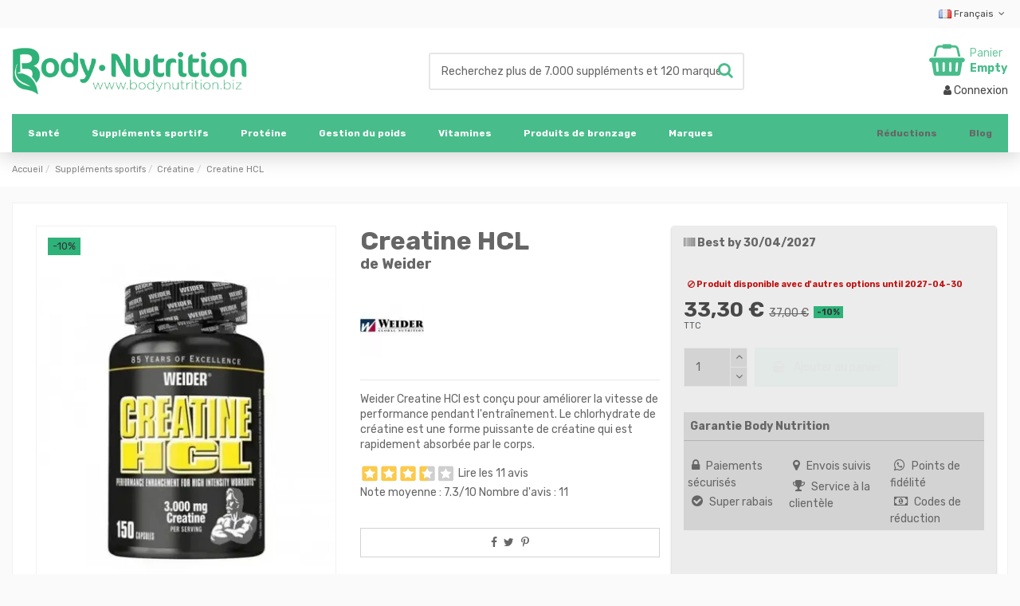

--- FILE ---
content_type: text/html; charset=utf-8
request_url: https://www.bodynutrition.biz/fr/weider/creatine-hcl--150-caps.html
body_size: 27034
content:
<!doctype html><html lang="fr"><head><meta charset="utf-8"><meta http-equiv="x-ua-compatible" content="ie=edge"><link rel="canonical" href="https://www.bodynutrition.biz/fr/weider/creatine-hcl--150-caps.html"><title>Creatine HCL de Weider</title><meta name="description" content="Weider Creatine HCl est conçu pour améliorer la vitesse de performance pendant l&#039;entraînement."><meta name="keywords" content=""><meta name="robots" content="index,follow"><link rel="alternate" href="https://www.bodynutrition.biz/it/weider/creatine-hcl--150-caps.html" hreflang="x-default"><link rel="alternate" href="https://www.bodynutrition.biz/en/weider/creatine-hcl--150-caps.html" hreflang="en-US"><link rel="alternate" href="https://www.bodynutrition.biz/de/weider/creatine-hcl--150-caps.html" hreflang="de-DE"><link rel="alternate" href="https://www.bodynutrition.biz/fr/weider/creatine-hcl--150-caps.html" hreflang="fr-FR"><link rel="alternate" href="https://www.bodynutrition.biz/es/weider/creatine-hcl--150-caps.html" hreflang="es-ES"><meta property="og:type" content="product"><meta property="og:url" content="https://www.bodynutrition.biz/fr/weider/creatine-hcl--150-caps.html"><meta property="og:title" content="Creatine HCL de Weider"><meta property="og:site_name" content="BodyNutrition"><meta property="og:description" content="Weider Creatine HCl est conçu pour améliorer la vitesse de performance pendant l&#039;entraînement."><meta property="og:image" content="https://www.bodynutrition.biz/31018-thickbox_default/creatine-hcl--150-caps.jpg"><meta property="og:image:width" content="1100"><meta property="og:image:height" content="1422"><meta name="viewport" content="initial-scale=1,user-scalable=no,maximum-scale=1,width=device-width"><meta name="theme-color" content="#2eb279"><meta name="msapplication-navbutton-color" content="#2eb279"><link rel="icon" type="image/vnd.microsoft.icon" href="https://www.bodynutrition.biz/img/favicon.ico?1324977642"><link rel="shortcut icon" type="image/x-icon" href="https://www.bodynutrition.biz/img/favicon.ico?1324977642"><link rel="apple-touch-icon" href="/img/cms/img/apple_ti.png"><link rel="icon" sizes="192x192" href="/img/cms/img/android_ti.png"> <script type="application/ld+json">{
"@context": "https://schema.org",
"@type": "Organization",
"url": "https://www.bodynutrition.biz/",
"name": "BodyNutrition",
"logo": "/img/bodynutrition_g.jpg",
"@id": "#store-organization"
}</script> <link rel="stylesheet" href="https://www.bodynutrition.biz/themes/body/assets/css/theme.css" type="text/css" media="all"><link rel="stylesheet" href="https://www.bodynutrition.biz/modules/paypal/views/css/paypal_fo.css" type="text/css" media="all"><link rel="stylesheet" href="https://www.bodynutrition.biz/modules/newsletterpro/views/css/1.6/newsletterpro_front.css" type="text/css" media="all"><link rel="stylesheet" href="https://www.bodynutrition.biz/modules/newsletterpro/views/css/app_front.min.css" type="text/css" media="all"><link rel="stylesheet" href="https://www.bodynutrition.biz/modules/newsletterpro/views/css/1.7/newsletter_subscribe_block.css" type="text/css" media="all"><link rel="stylesheet" href="https://www.bodynutrition.biz/modules/newsletterpro/views/css/1.7/newsletter_subscribe.css" type="text/css" media="all"><link rel="stylesheet" href="https://www.bodynutrition.biz/modules/newsletterpro/views/css/subscription_template/responsive_new_copy_1.4.1.css" type="text/css" media="all"><link rel="stylesheet" href="https://www.bodynutrition.biz/modules/newsletterpro/views/css/1.6/front_window.css" type="text/css" media="all"><link rel="stylesheet" href="https://www.bodynutrition.biz/modules/newsletterpro/views/css/1.7/display_customer_account_form.css" type="text/css" media="all"><link rel="stylesheet" href="https://www.bodynutrition.biz/modules/stattributelist/views/css/front.css" type="text/css" media="all"><link rel="stylesheet" href="https://www.bodynutrition.biz/modules/ets_abandonedcart/views/css/fo_leave.css" type="text/css" media="all"><link rel="stylesheet" href="https://www.bodynutrition.biz/modules/ets_abandonedcart/views/css/countdown.css" type="text/css" media="all"><link rel="stylesheet" href="https://www.bodynutrition.biz/modules/ets_abandonedcart/views/css/abancart.css" type="text/css" media="all"><link rel="stylesheet" href="https://www.bodynutrition.biz/modules/qdbuttons/views/css/front.css" type="text/css" media="all"><link rel="stylesheet" href="https://www.bodynutrition.biz/modules/fonticons/views/css/material-icons.css" type="text/css" media="all"><link rel="stylesheet" href="https://www.bodynutrition.biz/modules/groupinc/views/css/front.css" type="text/css" media="all"><link rel="stylesheet" href="https://www.bodynutrition.biz/modules/cartforlogged/views/css/cfl.css" type="text/css" media="all"><link rel="stylesheet" href="https://www.bodynutrition.biz/js/jquery/ui/themes/base/minified/jquery-ui.min.css" type="text/css" media="all"><link rel="stylesheet" href="https://www.bodynutrition.biz/js/jquery/ui/themes/base/minified/jquery.ui.theme.min.css" type="text/css" media="all"><link rel="stylesheet" href="https://www.bodynutrition.biz/js/jquery/plugins/fancybox/jquery.fancybox.css" type="text/css" media="all"><link rel="stylesheet" href="https://www.bodynutrition.biz/modules/lgcomments/views/css/owl.carousel.min.css" type="text/css" media="all"><link rel="stylesheet" href="https://www.bodynutrition.biz/modules/lgcomments/views/css/owl.theme.default.css" type="text/css" media="all"><link rel="stylesheet" href="https://www.bodynutrition.biz/modules/lgcomments/views/css/jquery.lgslider.css" type="text/css" media="all"><link rel="stylesheet" href="https://www.bodynutrition.biz/modules/lgcomments/views/css/form_review.css" type="text/css" media="all"><link rel="stylesheet" href="https://www.bodynutrition.biz/modules/lgcomments/views/css/product_reviews_17.css" type="text/css" media="all"><link rel="stylesheet" href="https://www.bodynutrition.biz/modules/lgcomments/views/css/product_list_17.css" type="text/css" media="all"><link rel="stylesheet" href="https://www.bodynutrition.biz/modules/ph_simpleblog/views/css/ph_simpleblog-17.css" type="text/css" media="all"><link rel="stylesheet" href="https://www.bodynutrition.biz/modules/ph_simpleblog/css/custom.css" type="text/css" media="all"><link rel="stylesheet" href="https://www.bodynutrition.biz/modules/iqitsociallogin/views/css/front.css" type="text/css" media="all"><link rel="stylesheet" href="https://www.bodynutrition.biz/modules/iqitmegamenu/views/css/front.css" type="text/css" media="all"><link rel="stylesheet" href="https://www.bodynutrition.biz/modules/iqitthemeeditor/views/css/custom_s_1.css" type="text/css" media="all"><link rel="stylesheet" href="https://www.bodynutrition.biz/modules/iqitextendedproduct/views/css/front.css" type="text/css" media="all"><link rel="stylesheet" href="https://www.bodynutrition.biz/modules/iqitmegamenu/views/css/iqitmegamenu_s_1.css" type="text/css" media="all"><link rel="stylesheet" href="https://www.bodynutrition.biz/js/jquery/plugins/timepicker/jquery-ui-timepicker-addon.css" type="text/css" media="all"><link rel="stylesheet" href="https://www.bodynutrition.biz/themes/body/assets/css/custom.css" type="text/css" media="all"><link rel="preload" as="font" href="/themes/body/assets/css/font-awesome/fonts/fontawesome-webfont.woff?v=4.7.0" type="font/woff" crossorigin="anonymous"><link rel="preload" as="font" href="/themes/body/assets/css/font-awesome/fonts/fontawesome-webfont.woff2?v=4.7.0" type="font/woff2" crossorigin="anonymous"><link rel="preload stylesheet" as="style" href="/themes/body/assets/css/font-awesome/css/font-awesome-preload.css" type="text/css" crossorigin="anonymous"> <script>var ETS_ABANCART_COPIED_MESSAGE = "Copi\u00e9";
        var ETS_ABANCART_LINK_AJAX = "https:\/\/www.bodynutrition.biz\/fr\/module\/ets_abandonedcart\/request";
        var ETS_AC_LINK_SUBMIT_LEAD_FORM = "https:\/\/www.bodynutrition.biz\/fr\/lead\/";
        var ETS_AC_RECAPTCHA_V2_INVALID = "Veuillez v\u00e9rifier le recaptcha";
        var NPRO_AJAX_URL = {"ajax_url":"https:\/\/www.bodynutrition.biz\/fr\/module\/newsletterpro\/ajax"};
        var NewsletterProAppStorage = {"ajax_url":"https:\/\/www.bodynutrition.biz\/fr\/module\/newsletterpro\/ajax","config":{"CROSS_TYPE_CLASS":"np-icon-cross_5"},"subscription_controller_tpl_render":"<div class=\"pqnp-popup-box\"><form id=\"pqnp-pupup-form\" method=\"POST\">\n<div class=\"pqnp-popup-form-group pqnp-popup-clearfix pqnp-popup-title-box\">\n<h2 class=\"pqnp-popup-title\">SOYEZ LE PREMIER \u00c0 SAVOIR<\/h2>\n<h5 class=\"pqnp-popup-title-small\">sur nos derniers produits et offres exclusives.<\/h5>\n<\/div>\n<div class=\"pqnp-popup-form-group\"><label for=\"pqnp-popup-email\">Email Address<sup>*<\/sup><\/label> <input id=\"pqnp-popup-email\" class=\"pqnp-popup-form-control\" type=\"text\" name=\"email\" placeholder=\"Email Address\" \/><\/div>\n<div class=\"pqnp-popup-form-group pqnp-popup-row\">\n<div class=\"pqnp-popup-col-sm-6 pqnp-popup-col-xs-12 pqnp-popup-xs-form-group\"><label for=\"pqnp-popup-firstname\">First Name<\/label> <input id=\"pqnp-popup-firstname\" class=\"pqnp-popup-form-control\" type=\"text\" name=\"firstname\" placeholder=\"First Name\" value=\"\" \/><\/div>\n \n<div class=\"pqnp-popup-col-sm-6 pqnp-popup-col-xs-12\"><label for=\"pqnp-popup-lastname\">Last Name<\/label> <input id=\"pqnp-popup-lastname\" class=\"pqnp-popup-form-control\" type=\"text\" name=\"lastname\" placeholder=\"Last Name\" value=\"\" \/><\/div>\n<\/div>\n<div class=\"pqnp-popup-form-group pqnp-popup-row\">\n<div class=\"pqnp-popup-col-sm-6 pqnp-popup-col-xs-12 pqnp-popup-xs-form-group\"> <label for=\"pqnp-popup-gender\">Gender<\/label><select id=\"pqnp-popup-gender\" class=\"pqnp-popup-form-control\" name=\"gender\">\n<option value=\"0\">- neutral -<\/option>\n<option value=\"1\" >M<\/option>\n<option value=\"2\" >Mme<\/option><\/select><\/div>\n<div class=\"pqnp-popup-col-sm-6 pqnp-popup-col-xs-12\"> <label for=\"pqnp-popup-birthday\">Date of Birth<\/label> <input id=\"pqnp-popup-birthday\" class=\"pqnp-popup-form-control pqnp-popup-birthday\" type=\"date\" name=\"birthday\" value=\"\" \/> <\/div>\n<\/div>\n\n<div class=\"pqnp-popup-form-group pqnp-popup-row\">\n<div class=\"pqnp-popup-col-sm-12\"><span class=\"pqnp-custom-checkbox\"> <label> <input id=\"pqnp-popup-terms-and-conditions\" type=\"checkbox\" name=\"terms_and_conditions\" value=\"1\" \/> <span><i class=\"pqnp-icon-checkbox-checked pqnp-checkbox-checked\"><\/i><\/span> <span>I agree with the <a href=\"\" class=\"pqnp-popup-button-link\" target=\"_blank\">terms and conditoins<\/a>.<\/span> <\/label> <\/span><\/div>\n<\/div>\n<div id=\"pqnp-popup-error\" class=\"pqnp-popup-alert pqnp-popup-alert-danger pqnp-popup-error\" style=\"display: none;\"><\/div>\n<div id=\"pqnp-popup-success\" class=\"pqnp-popup-alert pqnp-popup-alert-success pqnp-popup-success\" style=\"display: none;\"><\/div>\n<div class=\"pqnp-popup-form-group pqnp-popup-row\">\n<div class=\"pqnp-popup-col-sm-6 pqnp-popup-col-xs-12 pqnp-popup-xs-form-group\"><a href=\"javascript:{}\" id=\"pqnp-popup-subscribe\" class=\"pqnp-popup-button pqnp-popup-button-primary pqnp-submit-newsletterpro-subscribe\">Subscribe<\/a><\/div>\n<div class=\"pqnp-popup-col-sm-6 pqnp-popup-col-xs-12\"><a href=\"javascript:{}\" id=\"pqnp-popup-unsubscribe\" class=\"pqnp-popup-button pqnp-popup-button-danger pqnp-submit-newsletterpro-unsubscribe\">Unsubscribe<\/a><\/div>\n<\/div>\n<div class=\"pqnp-popup-row\">\n<div class=\"pqnp-popup-col-sm-8\"><a href=\"javascript:{}\" id=\"pqnp-popup-destroy\" class=\"pqnp-popup-button-link pqnp-popup-button-sm-link pqnp-popup-button-link-dark\">Don't show me this popup again.<\/a><\/div>\n<div class=\"pqnp-popup-col-sm-4 pqnp-popup-text-right\">\n<div id=\"pqnp-popup-close-timeout\" class=\"pqnp-close-timeout pqnp-popup-text-sm\" style=\"display: none;\"><\/div>\n<\/div>\n<\/div>\n<\/form><\/div>","subscription_tpl_loader_better":true,"subscription_tpl":{"id":4,"load_file":null,"subscription_template_front_info":{"body_width":"100%","body_min_width":0,"body_max_width":600,"body_top":100,"show_on_pages":"0","cookie_lifetime":365,"start_timer":0,"when_to_show":0,"bool_show_on_page":0,"popup_show_cookie":true,"display_popup":false,"close_forever":false},"configuration":{"CROSS_TYPE_CLASS":"np-icon-cross_5"}},"subscription_tpl_render":"<div class=\"pqnp-popup-box\"><form id=\"pqnp-pupup-form\" method=\"POST\">\n<div class=\"pqnp-popup-form-group pqnp-popup-clearfix pqnp-popup-title-box\">\n<h2 class=\"pqnp-popup-title\">SOYEZ LE PREMIER \u00c0 SAVOIR<\/h2>\n<h5 class=\"pqnp-popup-title-small\">sur nos derniers produits et offres exclusives.<\/h5>\n<\/div>\n<div class=\"pqnp-popup-form-group\"><label for=\"pqnp-popup-email\">Email Address<sup>*<\/sup><\/label> <input id=\"pqnp-popup-email\" class=\"pqnp-popup-form-control\" type=\"text\" name=\"email\" placeholder=\"Email Address\" \/><\/div>\n<div class=\"pqnp-popup-form-group pqnp-popup-row\">\n<div class=\"pqnp-popup-col-sm-6 pqnp-popup-col-xs-12 pqnp-popup-xs-form-group\"><label for=\"pqnp-popup-firstname\">First Name<\/label> <input id=\"pqnp-popup-firstname\" class=\"pqnp-popup-form-control\" type=\"text\" name=\"firstname\" placeholder=\"First Name\" value=\"\" \/><\/div>\n \n<div class=\"pqnp-popup-col-sm-6 pqnp-popup-col-xs-12\"><label for=\"pqnp-popup-lastname\">Last Name<\/label> <input id=\"pqnp-popup-lastname\" class=\"pqnp-popup-form-control\" type=\"text\" name=\"lastname\" placeholder=\"Last Name\" value=\"\" \/><\/div>\n<\/div>\n<div class=\"pqnp-popup-form-group pqnp-popup-row\">\n<div class=\"pqnp-popup-col-sm-6 pqnp-popup-col-xs-12 pqnp-popup-xs-form-group\"> <label for=\"pqnp-popup-gender\">Gender<\/label><select id=\"pqnp-popup-gender\" class=\"pqnp-popup-form-control\" name=\"gender\">\n<option value=\"0\">- neutral -<\/option>\n<option value=\"1\" >M<\/option>\n<option value=\"2\" >Mme<\/option><\/select><\/div>\n<div class=\"pqnp-popup-col-sm-6 pqnp-popup-col-xs-12\"> <label for=\"pqnp-popup-birthday\">Date of Birth<\/label> <input id=\"pqnp-popup-birthday\" class=\"pqnp-popup-form-control pqnp-popup-birthday\" type=\"date\" name=\"birthday\" value=\"\" \/> <\/div>\n<\/div>\n\n<div class=\"pqnp-popup-form-group pqnp-popup-row\">\n<div class=\"pqnp-popup-col-sm-12\"><span class=\"pqnp-custom-checkbox\"> <label> <input id=\"pqnp-popup-terms-and-conditions\" type=\"checkbox\" name=\"terms_and_conditions\" value=\"1\" \/> <span><i class=\"pqnp-icon-checkbox-checked pqnp-checkbox-checked\"><\/i><\/span> <span>I agree with the <a href=\"\" class=\"pqnp-popup-button-link\" target=\"_blank\">terms and conditoins<\/a>.<\/span> <\/label> <\/span><\/div>\n<\/div>\n<div id=\"pqnp-popup-error\" class=\"pqnp-popup-alert pqnp-popup-alert-danger pqnp-popup-error\" style=\"display: none;\"><\/div>\n<div id=\"pqnp-popup-success\" class=\"pqnp-popup-alert pqnp-popup-alert-success pqnp-popup-success\" style=\"display: none;\"><\/div>\n<div class=\"pqnp-popup-form-group pqnp-popup-row\">\n<div class=\"pqnp-popup-col-sm-6 pqnp-popup-col-xs-12 pqnp-popup-xs-form-group\"><a href=\"javascript:{}\" id=\"pqnp-popup-subscribe\" class=\"pqnp-popup-button pqnp-popup-button-primary pqnp-submit-newsletterpro-subscribe\">Subscribe<\/a><\/div>\n<div class=\"pqnp-popup-col-sm-6 pqnp-popup-col-xs-12\"><a href=\"javascript:{}\" id=\"pqnp-popup-unsubscribe\" class=\"pqnp-popup-button pqnp-popup-button-danger pqnp-submit-newsletterpro-unsubscribe\">Unsubscribe<\/a><\/div>\n<\/div>\n<div class=\"pqnp-popup-row\">\n<div class=\"pqnp-popup-col-sm-8\"><a href=\"javascript:{}\" id=\"pqnp-popup-destroy\" class=\"pqnp-popup-button-link pqnp-popup-button-sm-link pqnp-popup-button-link-dark\">Don't show me this popup again.<\/a><\/div>\n<div class=\"pqnp-popup-col-sm-4 pqnp-popup-text-right\">\n<div id=\"pqnp-popup-close-timeout\" class=\"pqnp-close-timeout pqnp-popup-text-sm\" style=\"display: none;\"><\/div>\n<\/div>\n<\/div>\n<\/form><\/div>"};
        var NewsletterProAppTranslate = {"global":[],"ajax":{"Oops, an error has occurred.":"Oops, an error has occurred.","Error: The AJAX response is not JSON type.":"Error: The AJAX response is not JSON type."},"popup":{"Oops, an error has occurred.":"Oops, an error has occurred.","close in %s seconds":"close in %s seconds"}};
        var NewsletterPro_Data = {"ajax_url":"https:\/\/www.bodynutrition.biz\/fr\/module\/newsletterpro\/ajax","isPS17":true,"psVersion":"1.7","configuration":{"CROSS_TYPE_CLASS":"np-icon-cross_5"}};
        var comment_tab = "3";
        var iqitTheme = {"rm_sticky":"0","rm_breakpoint":0,"op_preloader":"0","cart_style":"side","cart_confirmation":"open","h_layout":"1","f_fixed":"","f_layout":"1","h_absolute":"0","h_sticky":"header","hw_width":"inherit","hm_submenu_width":"default","h_search_type":"full","pl_lazyload":false,"pl_infinity":false,"pl_rollover":false,"pl_crsl_autoplay":true,"pl_slider_ld":5,"pl_slider_d":5,"pl_slider_t":4,"pl_slider_p":1,"pp_thumbs":"bottom","pp_zoom":"none","pp_image_layout":"carousel","pp_tabs":"tabha","pl_grid_qty":false};
        var iqitextendedproduct = {"speed":"70"};
        var iqitmegamenu = {"sticky":"false","containerSelector":"#wrapper > .container"};
        var l_code = "fr_FR";
        var lgcomments_products_default_display = "3";
        var lgcomments_products_extra_display = "10";
        var module_dir = "\/modules\/lgcomments\/";
        var prestashop = {"cart":{"products":[],"totals":{"total":{"type":"total","label":"Total","amount":0,"value":"0,00\u00a0\u20ac"},"total_including_tax":{"type":"total","label":"Total TTC","amount":0,"value":"0,00\u00a0\u20ac"},"total_excluding_tax":{"type":"total","label":"Total HT :","amount":0,"value":"0,00\u00a0\u20ac"}},"subtotals":{"products":{"type":"products","label":"Sous-total","amount":0,"value":"0,00\u00a0\u20ac"},"discounts":null,"shipping":{"type":"shipping","label":"Livraison","amount":0,"value":""},"tax":null},"products_count":0,"summary_string":"0 articles","vouchers":{"allowed":1,"added":[]},"discounts":[],"minimalPurchase":20,"minimalPurchaseRequired":"Un montant total de 20,00\u00a0\u20ac HT minimum est requis pour valider votre commande. Le montant actuel de votre commande est de 0,00\u00a0\u20ac HT."},"currency":{"name":"Euro","iso_code":"EUR","iso_code_num":"978","sign":"\u20ac"},"customer":{"lastname":null,"firstname":null,"email":null,"birthday":null,"newsletter":null,"newsletter_date_add":null,"optin":null,"website":null,"company":null,"siret":null,"ape":null,"is_logged":false,"gender":{"type":null,"name":null},"addresses":[]},"language":{"name":"Fran\u00e7ais (French)","iso_code":"fr","locale":"fr-FR","language_code":"fr-fr","is_rtl":"0","date_format_lite":"d\/m\/Y","date_format_full":"d\/m\/Y H:i:s","id":4},"page":{"title":"","canonical":null,"meta":{"title":"Creatine HCL de Weider","description":"Weider Creatine HCl est con\u00e7u pour am\u00e9liorer la vitesse de performance pendant l'entra\u00eenement.","keywords":"","robots":"index"},"page_name":"product","body_classes":{"lang-fr":true,"lang-rtl":false,"country-DE":true,"currency-EUR":true,"layout-full-width":true,"page-product":true,"tax-display-enabled":true,"product-id-22185":true,"product-Creatine HCL":true,"product-id-category-158":true,"product-id-manufacturer-68":true,"product-id-supplier-7":true,"product-available-for-order":true},"admin_notifications":[]},"shop":{"name":"BodyNutrition","logo":"https:\/\/www.bodynutrition.biz\/img\/body-nutrition-logo.webp","stores_icon":"https:\/\/www.bodynutrition.biz\/img\/logo_stores.png","favicon":"https:\/\/www.bodynutrition.biz\/img\/favicon.ico"},"urls":{"base_url":"https:\/\/www.bodynutrition.biz\/","current_url":"https:\/\/www.bodynutrition.biz\/fr\/weider\/creatine-hcl--150-caps.html","shop_domain_url":"https:\/\/www.bodynutrition.biz","img_ps_url":"https:\/\/www.bodynutrition.biz\/img\/","img_cat_url":"https:\/\/www.bodynutrition.biz\/img\/c\/","img_lang_url":"https:\/\/www.bodynutrition.biz\/img\/l\/","img_prod_url":"https:\/\/www.bodynutrition.biz\/img\/p\/","img_manu_url":"https:\/\/www.bodynutrition.biz\/img\/m\/","img_sup_url":"https:\/\/www.bodynutrition.biz\/img\/su\/","img_ship_url":"https:\/\/www.bodynutrition.biz\/img\/s\/","img_store_url":"https:\/\/www.bodynutrition.biz\/img\/st\/","img_col_url":"https:\/\/www.bodynutrition.biz\/img\/co\/","img_url":"https:\/\/www.bodynutrition.biz\/themes\/body\/assets\/img\/","css_url":"https:\/\/www.bodynutrition.biz\/themes\/body\/assets\/css\/","js_url":"https:\/\/www.bodynutrition.biz\/themes\/body\/assets\/js\/","pic_url":"https:\/\/www.bodynutrition.biz\/upload\/","pages":{"address":"https:\/\/www.bodynutrition.biz\/fr\/adresse","addresses":"https:\/\/www.bodynutrition.biz\/fr\/adresses","authentication":"https:\/\/www.bodynutrition.biz\/fr\/authentification","cart":"https:\/\/www.bodynutrition.biz\/fr\/pan","category":"https:\/\/www.bodynutrition.biz\/fr\/index.php?controller=category","cms":"https:\/\/www.bodynutrition.biz\/fr\/index.php?controller=cms","contact":"https:\/\/www.bodynutrition.biz\/fr\/contacts","discount":"https:\/\/www.bodynutrition.biz\/fr\/bons-de-reduction","guest_tracking":"https:\/\/www.bodynutrition.biz\/fr\/suivi-commande-invite","history":"https:\/\/www.bodynutrition.biz\/fr\/order-history","identity":"https:\/\/www.bodynutrition.biz\/fr\/personal-data","index":"https:\/\/www.bodynutrition.biz\/fr\/","my_account":"https:\/\/www.bodynutrition.biz\/fr\/account","order_confirmation":"https:\/\/www.bodynutrition.biz\/fr\/confirmation-commande","order_detail":"https:\/\/www.bodynutrition.biz\/fr\/index.php?controller=order-detail","order_follow":"https:\/\/www.bodynutrition.biz\/fr\/order-follow","order":"https:\/\/www.bodynutrition.biz\/fr\/ordre","order_return":"https:\/\/www.bodynutrition.biz\/fr\/index.php?controller=order-return","order_slip":"https:\/\/www.bodynutrition.biz\/fr\/index.php?controller=order-slip","pagenotfound":"https:\/\/www.bodynutrition.biz\/fr\/page-non-trouvee","password":"https:\/\/www.bodynutrition.biz\/fr\/mot-de-passe-oublie","pdf_invoice":"https:\/\/www.bodynutrition.biz\/fr\/index.php?controller=pdf-invoice","pdf_order_return":"https:\/\/www.bodynutrition.biz\/fr\/index.php?controller=pdf-order-return","pdf_order_slip":"https:\/\/www.bodynutrition.biz\/fr\/index.php?controller=pdf-order-slip","prices_drop":"https:\/\/www.bodynutrition.biz\/fr\/promotions","product":"https:\/\/www.bodynutrition.biz\/fr\/index.php?controller=product","search":"https:\/\/www.bodynutrition.biz\/fr\/search","sitemap":"https:\/\/www.bodynutrition.biz\/fr\/plan-du-site","stores":"https:\/\/www.bodynutrition.biz\/fr\/magasins","supplier":"https:\/\/www.bodynutrition.biz\/fr\/index.php?controller=supplier","register":"https:\/\/www.bodynutrition.biz\/fr\/authentification?create_account=1","order_login":"https:\/\/www.bodynutrition.biz\/fr\/ordre?login=1"},"alternative_langs":{"it":"https:\/\/www.bodynutrition.biz\/it\/weider\/creatine-hcl--150-caps.html","en-us":"https:\/\/www.bodynutrition.biz\/en\/weider\/creatine-hcl--150-caps.html","de-de":"https:\/\/www.bodynutrition.biz\/de\/weider\/creatine-hcl--150-caps.html","fr-fr":"https:\/\/www.bodynutrition.biz\/fr\/weider\/creatine-hcl--150-caps.html","es-es":"https:\/\/www.bodynutrition.biz\/es\/weider\/creatine-hcl--150-caps.html"},"theme_assets":"\/themes\/body\/assets\/","actions":{"logout":"https:\/\/www.bodynutrition.biz\/fr\/?mylogout="},"no_picture_image":{"bySize":{"combi":{"url":"https:\/\/www.bodynutrition.biz\/img\/p\/fr-default-combi.jpg","width":43,"height":55},"small_default":{"url":"https:\/\/www.bodynutrition.biz\/img\/p\/fr-default-small_default.jpg","width":98,"height":98},"cart_default":{"url":"https:\/\/www.bodynutrition.biz\/img\/p\/fr-default-cart_default.jpg","width":125,"height":162},"home_default":{"url":"https:\/\/www.bodynutrition.biz\/img\/p\/fr-default-home_default.jpg","width":236,"height":305},"large_default":{"url":"https:\/\/www.bodynutrition.biz\/img\/p\/fr-default-large_default.jpg","width":381,"height":492},"medium_default":{"url":"https:\/\/www.bodynutrition.biz\/img\/p\/fr-default-medium_default.jpg","width":452,"height":584},"Ebay":{"url":"https:\/\/www.bodynutrition.biz\/img\/p\/fr-default-Ebay.jpg","width":1080,"height":1080},"thickbox_default":{"url":"https:\/\/www.bodynutrition.biz\/img\/p\/fr-default-thickbox_default.jpg","width":1100,"height":1422}},"small":{"url":"https:\/\/www.bodynutrition.biz\/img\/p\/fr-default-combi.jpg","width":43,"height":55},"medium":{"url":"https:\/\/www.bodynutrition.biz\/img\/p\/fr-default-large_default.jpg","width":381,"height":492},"large":{"url":"https:\/\/www.bodynutrition.biz\/img\/p\/fr-default-thickbox_default.jpg","width":1100,"height":1422},"legend":""}},"configuration":{"display_taxes_label":true,"display_prices_tax_incl":true,"is_catalog":false,"show_prices":true,"opt_in":{"partner":false},"quantity_discount":{"type":"discount","label":"Remise sur prix unitaire"},"voucher_enabled":1,"return_enabled":0},"field_required":[],"breadcrumb":{"links":[{"title":"Accueil","url":"https:\/\/www.bodynutrition.biz\/fr\/"},{"title":"Suppl\u00e9ments sportifs","url":"https:\/\/www.bodynutrition.biz\/fr\/supplements-sportifs\/"},{"title":"Cr\u00e9atine","url":"https:\/\/www.bodynutrition.biz\/fr\/creatine\/"},{"title":"Creatine HCL","url":"https:\/\/www.bodynutrition.biz\/fr\/weider\/creatine-hcl--150-caps.html"}],"count":4},"link":{"protocol_link":"https:\/\/","protocol_content":"https:\/\/"},"time":1768674718,"static_token":"424586e692ae5d2fa7b53d5efc03ce71","token":"ea9bfcb3bd5ded190e6cc95c0532e7a3","debug":false};
        var psemailsubscription_subscription = "https:\/\/www.bodynutrition.biz\/fr\/module\/ps_emailsubscription\/subscription";
        var review_controller_link = "https:\/\/www.bodynutrition.biz\/fr\/avis-boutique?action=sendReview&ajax=1";
        var review_controller_name = "avis-boutique";
        var send_successfull_msg = "La critique a \u00e9t\u00e9 correctement envoy\u00e9e.";
        var sliderblocks = 4;
        var star_color = "yellow";
        var star_style = "square";</script> <script type="text/javascript">/**
* Since 2013 Ovidiu Cimpean
*
* Ovidiu Cimpean - Newsletter Pro © All rights reserved.
*
* DISCLAIMER
*
* Do not edit, modify or copy this file.
* If you wish to customize it, contact us at addons4prestashop@gmail.com.
*
* @author    Ovidiu Cimpean <addons4prestashop@gmail.com>
* @copyright Since 2013 Ovidiu Cimpean
* @license   Do not edit, modify or copy this file
* @version   Release: 4
*/

var NewsletterPro_Ready = NewsletterPro_Ready || ({
	init: function() {
		this.callbacks = [];
		return this;
	},

	load: function(callback) {
		this.callbacks.push(callback);
	},

	dispatch: function(box) {
		for (var i = 0; i < this.callbacks.length; i++) {
			this.callbacks[i](box);
		}
	}
}.init());</script><script>(function(i,s,o,g,r,a,m){i['GoogleAnalyticsObject']=r;i[r]=i[r]||function(){
	(i[r].q=i[r].q||[]).push(arguments)},i[r].l=1*new Date();a=s.createElement(o),
	m=s.getElementsByTagName(o)[0];a.async=1;a.src=g;m.parentNode.insertBefore(a,m)
	})(window,document,'script','//www.google-analytics.com/analytics.js','ga');

				
	ga('create', 'UA-478964-1', 'www.bodynutrition.biz');
	ga('send', 'pageview');</script> <link rel="dns-prefetch" href="https://fonts.googleapis.com" /><link rel="preconnect" href="https://fonts.googleapis.com" /><link rel="preconnect" href="https://fonts.gstatic.com" crossorigin /> <script src="https://www.bodynutrition.biz/modules/rucingedimpactcode/views/js/jquery.min.js" type="text/javascript"></script> <style>#products .thumbnail-container, .featured-products .thumbnail-container, .product-accessories .thumbnail-container, .product-miniature .thumbnail-container{height: 368px;}#products .product-description, .featured-products .product-description, .product-accessories .product-description, .product-miniature .product-description{height: 120px;}#products .thumbnail-container:focus .highlighted-informations, #products .thumbnail-container:hover .highlighted-informations, .featured-products .thumbnail-container:focus .highlighted-informations, .featured-products .thumbnail-container:hover .highlighted-informations, .product-accessories .thumbnail-container:focus .highlighted-informations, .product-accessories .thumbnail-container:hover .highlighted-informations, .product-miniature .thumbnail-container:focus .highlighted-informations, .product-miniature .thumbnail-container:hover .highlighted-informations{bottom: 140px;}.st_attr_list_text {
       border-color: #efefef;
    border-style: solid;
padding-left: 2px;
    padding-right: 2px;
}</style><meta id="js-rcpgtm-tracking-config" data-tracking-data="%7B%22bing%22%3A%7B%22tracking_id%22%3A%22%22%2C%22feed%22%3A%7B%22id_product_prefix%22%3A%22%22%2C%22id_product_source_key%22%3A%22id_product%22%2C%22id_variant_prefix%22%3A%22%22%2C%22id_variant_source_key%22%3A%22id_attribute%22%7D%7D%2C%22context%22%3A%7B%22browser%22%3A%7B%22device_type%22%3A1%7D%2C%22localization%22%3A%7B%22id_country%22%3A1%2C%22country_code%22%3A%22DE%22%2C%22id_currency%22%3A1%2C%22currency_code%22%3A%22EUR%22%2C%22id_lang%22%3A4%2C%22lang_code%22%3A%22fr%22%7D%2C%22page%22%3A%7B%22controller_name%22%3A%22product%22%2C%22products_per_page%22%3A8%2C%22category%22%3A%5B%5D%2C%22search_term%22%3A%22%22%7D%2C%22shop%22%3A%7B%22id_shop%22%3A1%2C%22shop_name%22%3A%22BodyNutrition%22%2C%22base_dir%22%3A%22https%3A%2F%2Fwww.bodynutrition.biz%2F%22%7D%2C%22tracking_module%22%3A%7B%22module_name%22%3A%22rcpgtagmanager%22%2C%22module_version%22%3A%224.4.4%22%2C%22checkout_module%22%3A%7B%22module%22%3A%22default%22%2C%22controller%22%3A%22order%22%7D%2C%22service_version%22%3A%221%22%2C%22token%22%3A%228eabc36cd705acc9911297ee0c58eee7%22%7D%2C%22user%22%3A%5B%5D%7D%2C%22criteo%22%3A%7B%22tracking_id%22%3A%22%22%2C%22feed%22%3A%7B%22id_product_prefix%22%3A%22%22%2C%22id_product_source_key%22%3A%22id_product%22%2C%22id_variant_prefix%22%3A%22%22%2C%22id_variant_source_key%22%3A%22id_attribute%22%7D%7D%2C%22facebook%22%3A%7B%22tracking_id%22%3A%22%22%2C%22feed%22%3A%7B%22id_product_prefix%22%3A%22%22%2C%22id_product_source_key%22%3A%22id_product%22%2C%22id_variant_prefix%22%3A%22%22%2C%22id_variant_source_key%22%3A%22id_attribute%22%7D%7D%2C%22ga4%22%3A%7B%22tracking_id%22%3A%22G-XPDCGFV5GD%22%2C%22server_container_url%22%3A%22%22%2C%22is_url_passthrough%22%3Atrue%2C%22is_data_import%22%3Atrue%7D%2C%22gads%22%3A%7B%22tracking_id%22%3A%2217019766873%22%2C%22merchant_id%22%3A%224960016%22%2C%22conversion_labels%22%3A%7B%22create_account%22%3A%22%22%2C%22product_view%22%3A%22%22%2C%22add_to_cart%22%3A%22%22%2C%22begin_checkout%22%3A%22%22%2C%22purchase%22%3A%22nZy8CLa5jrAbENmQ1LM_%22%7D%2C%22retail%22%3A%7B%22id_product_prefix%22%3A%22%22%2C%22id_product_source_key%22%3A%22id_product%22%2C%22id_variant_prefix%22%3A%22%22%2C%22id_variant_source_key%22%3A%22id_attribute%22%7D%2C%22custom%22%3A%7B%22is_enabled%22%3Atrue%2C%22id_product_prefix%22%3A%22%22%2C%22id_product_source_key%22%3A%22id_product%22%2C%22id_variant_prefix%22%3A%22%22%2C%22id_variant_source_key%22%3A%22id_attribute%22%2C%22is_id2%22%3Atrue%7D%7D%2C%22gtm%22%3A%7B%22tracking_id%22%3A%22GTM-MDHRCZBB%22%2C%22is_internal_traffic%22%3Afalse%2C%22script_url%22%3A%22%22%2C%22data_layer_name%22%3A%22%22%2C%22id_parameter%22%3A%22%22%2C%22override_tracking_id%22%3A%22%22%7D%2C%22kelkoo%22%3A%7B%22tracking_list%22%3A%5B%5D%2C%22feed%22%3A%7B%22id_product_prefix%22%3A%22%22%2C%22id_product_source_key%22%3A%22id_product%22%2C%22id_variant_prefix%22%3A%22%22%2C%22id_variant_source_key%22%3A%22id_attribute%22%7D%7D%2C%22pinterest%22%3A%7B%22tracking_id%22%3A%22%22%2C%22feed%22%3A%7B%22id_product_prefix%22%3A%22%22%2C%22id_product_source_key%22%3A%22id_product%22%2C%22id_variant_prefix%22%3A%22%22%2C%22id_variant_source_key%22%3A%22id_attribute%22%7D%7D%2C%22tiktok%22%3A%7B%22tracking_id%22%3A%22%22%2C%22feed%22%3A%7B%22id_product_prefix%22%3A%22%22%2C%22id_product_source_key%22%3A%22id_product%22%2C%22id_variant_prefix%22%3A%22%22%2C%22id_variant_source_key%22%3A%22id_attribute%22%7D%7D%2C%22twitter%22%3A%7B%22tracking_id%22%3A%22%22%2C%22events%22%3A%7B%22add_to_cart_id%22%3A%22%22%2C%22payment_info_id%22%3A%22%22%2C%22checkout_initiated_id%22%3A%22%22%2C%22product_view_id%22%3A%22%22%2C%22lead_id%22%3A%22%22%2C%22purchase_id%22%3A%22%22%2C%22search_id%22%3A%22%22%7D%2C%22feed%22%3A%7B%22id_product_prefix%22%3A%22%22%2C%22id_product_source_key%22%3A%22id_product%22%2C%22id_variant_prefix%22%3A%22%22%2C%22id_variant_source_key%22%3A%22id_attribute%22%7D%7D%7D"> <script type="text/javascript" data-keepinline="true" data-cfasync="false" src="/modules/rcpgtagmanager/views/js/hook/trackingClient.bundle.js?v=4.4.4"></script> <meta property="product:pretax_price:amount" content="33.3"><meta property="product:pretax_price:currency" content="EUR"><meta property="product:price:amount" content="33.3"><meta property="product:price:currency" content="EUR"></head><body id="product" class="lang-fr country-de currency-eur layout-full-width page-product tax-display-enabled product-id-22185 product-creatine-hcl product-id-category-158 product-id-manufacturer-68 product-id-supplier-7 product-available-for-order body-desktop-header-style-w-1"><main id="main-page-content" ><header id="header" class="desktop-header-style-w-1"><div class="header-banner"></div><nav class="header-nav"><div class="container"><div class="row justify-content-between"><div class="col col-auto col-md left-nav"></div><div class="col col-auto center-nav text-center"></div><div class="col col-auto col-md right-nav text-right"><div id="language_selector" class="d-inline-block"><div class="language-selector-wrapper d-inline-block"><div class="language-selector dropdown js-dropdown"> <a class="expand-more" data-toggle="dropdown" data-iso-code="fr"><img width="16" height="11" src="https://www.bodynutrition.biz/img/l/4.webp" alt="Français" class="img-fluid lang-flag" /> Français <i class="fa fa-angle-down fa-fw" aria-hidden="true"></i></a><div class="dropdown-menu"><ul><li > <a href="https://www.bodynutrition.biz/it/weider/creatine-hcl--150-caps.html" rel="alternate" hreflang="it" class="dropdown-item"><img width="16" height="11" src="https://www.bodynutrition.biz/img/l/1.webp" alt="Italiano" class="img-fluid lang-flag" data-iso-code="it"/> Italiano</a></li><li > <a href="https://www.bodynutrition.biz/en/weider/creatine-hcl--150-caps.html" rel="alternate" hreflang="en" class="dropdown-item"><img width="16" height="11" src="https://www.bodynutrition.biz/img/l/2.webp" alt="English" class="img-fluid lang-flag" data-iso-code="en"/> English</a></li><li > <a href="https://www.bodynutrition.biz/de/weider/creatine-hcl--150-caps.html" rel="alternate" hreflang="de" class="dropdown-item"><img width="16" height="11" src="https://www.bodynutrition.biz/img/l/3.webp" alt="Deutsch" class="img-fluid lang-flag" data-iso-code="de"/> Deutsch</a></li><li class="current" > <a href="https://www.bodynutrition.biz/fr/weider/creatine-hcl--150-caps.html" rel="alternate" hreflang="fr" class="dropdown-item"><img width="16" height="11" src="https://www.bodynutrition.biz/img/l/4.webp" alt="Français" class="img-fluid lang-flag" data-iso-code="fr"/> Français</a></li><li > <a href="https://www.bodynutrition.biz/es/weider/creatine-hcl--150-caps.html" rel="alternate" hreflang="es" class="dropdown-item"><img width="16" height="11" src="https://www.bodynutrition.biz/img/l/6.webp" alt="Español" class="img-fluid lang-flag" data-iso-code="es"/> Español</a></li></ul></div></div></div></div></div></div></div> </nav><div id="desktop-header" class="desktop-header-style-1"><div class="header-top"><div id="desktop-header-container" class="container"><div class="row align-items-center"><div class="col col-auto col-header-left"><div id="desktop_logo"> <a href="https://www.bodynutrition.biz/fr/"> <img class="logo img-fluid" src="https://www.bodynutrition.biz/img/body-nutrition-logo.webp" alt="BodyNutrition"> </a></div></div><div class="col col-header-center"><div id="search_widget" class="search-widget" data-search-controller-url="https://www.bodynutrition.biz/fr/chercher"><form method="get" action="https://www.bodynutrition.biz/fr/chercher"><div class="input-group"> <input type="text" name="s" value="" data-all-text="Afficher tous les résultats" data-blog-text="Article de blog" data-product-text="Produit" data-brands-text="Marque" placeholder="Recherchez plus de 7.000 suppléments et 120 marques" class="form-control form-search-control" /> <button type="submit" class="search-btn"> <i class="fa fa-search"></i> </button></div></form></div></div><div class="col col-auto col-header-right text-right"><div id="ps-shoppingcart-wrapper"><div id="ps-shoppingcart" class="header-cart-default ps-shoppingcart side-cart"><div id="blockcart" class="blockcart cart-preview" data-refresh-url="//www.bodynutrition.biz/fr/module/ps_shoppingcart/ajax"> <a id="cart-toogle" class="cart-toogle header-btn header-cart-btn" data-toggle="dropdown" data-display="static"> <i class="fa fa-shopping-basket fa-fw icon" aria-hidden="true"><span class="cart-products-count-btn d-none">0</span></i> <span class="info-wrapper"> <span class="title">Panier</span> <span class="cart-toggle-details"> <span class="text-faded cart-separator"> / </span> Empty </span> </span> </a><div id="_desktop_blockcart-content" class="dropdown-menu-custom dropdown-menu"><div id="blockcart-content" class="blockcart-content" ><div class="cart-title"> <span class="modal-title">Votre panier</span> <button type="button" id="js-cart-close" class="close"> <span>×</span> </button><hr></div> <span class="no-items">Il n'y a plus d'articles dans votre panier</span></div></div></div></div></div><div id="user_info"> <span onclick="parent.location='https://www.bodynutrition.biz/fr/account'" onmouseover="" class="mmenu"><i class="fa fa-user" aria-hidden="true"></i> <span>Connexion</span></span></div></div><div class="col-12"><div class="row"></div></div></div></div></div><div class="container iqit-megamenu-container"><div id="iqitmegamenu-wrapper" class="iqitmegamenu-wrapper iqitmegamenu-all"><div class="container container-iqitmegamenu"><div id="iqitmegamenu-horizontal" class="iqitmegamenu clearfix" role="navigation"> <nav id="cbp-hrmenu" class="cbp-hrmenu cbp-horizontal cbp-hrsub-narrow"><ul><li id="cbp-hrmenu-tab-3" class="cbp-hrmenu-tab cbp-hrmenu-tab-3 cbp-has-submeu"> <a href="https://www.bodynutrition.biz/fr/sante-et-bien-etre/" class="nav-link" ><span class="cbp-tab-title"> Santé <i class="fa fa-angle-down cbp-submenu-aindicator"></i></span> </a><div class="cbp-hrsub col-12"><div class="cbp-hrsub-inner"><div class="container iqitmegamenu-submenu-container"><div class="row menu_row menu-element first_rows menu-element-id-8"><div class="col-2 cbp-menu-column cbp-menu-element menu-element-id-9 "><div class="cbp-menu-column-inner"><div class="row cbp-categories-row"><div class="col-12"><div class="cbp-category-link-w"><a href="https://www.bodynutrition.biz/fr/supplements-de-bien-etre/" class="cbp-column-title nav-link cbp-category-title">Suppléments de bien-être</a><ul class="cbp-links cbp-category-tree"><li ><div class="cbp-category-link-w"><a href="https://www.bodynutrition.biz/fr/aloe-vera/">Aloe Vera</a></div></li><li ><div class="cbp-category-link-w"><a href="https://www.bodynutrition.biz/fr/antioxydants/">Antioxydants</a></div></li><li ><div class="cbp-category-link-w"><a href="https://www.bodynutrition.biz/fr/controle-de-l-humeur/">Contrôle de l&#039;humeur</a></div></li><li ><div class="cbp-category-link-w"><a href="https://www.bodynutrition.biz/fr/controle-du-cholesterol/">Contrôle du cholestérol</a></div></li><li ><div class="cbp-category-link-w"><a href="https://www.bodynutrition.biz/fr/fibres/">Fibres</a></div></li><li ><div class="cbp-category-link-w"><a href="https://www.bodynutrition.biz/fr/formulations-vegetaliennes/">Formulations végétaliennes</a></div></li><li ><div class="cbp-category-link-w"><a href="https://www.bodynutrition.biz/fr/lecithine-de-soja/">Lécithine de soja</a></div></li><li ><div class="cbp-category-link-w"><a href="https://www.bodynutrition.biz/fr/probiotiques/">Probiotiques</a></div></li></ul></div></div></div><div class="row menu_row menu-element menu-element-id-15"><div class="col-12 cbp-menu-column cbp-menu-element menu-element-id-16 "><div class="cbp-menu-column-inner"><ul class="cbp-links cbp-valinks cbp-valinks-vertical"><li><a href="https://www.bodynutrition.biz/fr/soutien-au-systeme-immunitaire/" >Soutien au système immunitaire</a></li></ul></div></div></div></div></div><div class="col-2 cbp-menu-column cbp-menu-element menu-element-id-10 "><div class="cbp-menu-column-inner"></div></div><div class="col-2 cbp-menu-column cbp-menu-element menu-element-id-13 "><div class="cbp-menu-column-inner"><div class="row cbp-categories-row"><div class="col-12"><div class="cbp-category-link-w"><a href="https://www.bodynutrition.biz/fr/objectifs-sante/" class="cbp-column-title nav-link cbp-category-title">Objectifs santé</a><ul class="cbp-links cbp-category-tree"><li ><div class="cbp-category-link-w"><a href="https://www.bodynutrition.biz/fr/aromatherapie/">Aromathérapie</a></div></li><li class="cbp-hrsub-haslevel2" ><div class="cbp-category-link-w"><a href="https://www.bodynutrition.biz/fr/bien-etre-sexuel/">Bien-être sexuel</a><ul class="cbp-hrsub-level2"><li ><div class="cbp-category-link-w"><a href="https://www.bodynutrition.biz/fr/preservatifs/">Préservatifs</a></div></li><li ><div class="cbp-category-link-w"><a href="https://www.bodynutrition.biz/fr/stimulants-sexuels/">stimulants sexuels</a></div></li></ul></div></li><li ><div class="cbp-category-link-w"><a href="https://www.bodynutrition.biz/fr/gestion-du-poids/">Gestion du poids</a></div></li><li ><div class="cbp-category-link-w"><a href="https://www.bodynutrition.biz/fr/joints-bien-etre/">Joints bien-être</a></div></li><li ><div class="cbp-category-link-w"><a href="https://www.bodynutrition.biz/fr/nettoyer-et-detoxifier/">Nettoyer et détoxifier</a></div></li><li ><div class="cbp-category-link-w"><a href="https://www.bodynutrition.biz/fr/soin-de-la-peau/">Soin de la peau</a></div></li><li ><div class="cbp-category-link-w"><a href="https://www.bodynutrition.biz/fr/soutien-du-cerveau/">Soutien du cerveau</a></div></li></ul></div></div></div></div></div><div class="col-2 cbp-menu-column cbp-menu-element menu-element-id-14 "><div class="cbp-menu-column-inner"><div class="row cbp-categories-row"><div class="col-12"><div class="cbp-category-link-w"><a href="https://www.bodynutrition.biz/fr/besoins-dietetiques/" class="cbp-column-title nav-link cbp-category-title">Besoins Diètètiques</a><ul class="cbp-links cbp-category-tree"><li ><div class="cbp-category-link-w"><a href="https://www.bodynutrition.biz/fr/bio/">BIO</a></div></li><li ><div class="cbp-category-link-w"><a href="https://www.bodynutrition.biz/fr/cetogene/">Cétogène</a></div></li><li ><div class="cbp-category-link-w"><a href="https://www.bodynutrition.biz/fr/low-carb/">Low Carb</a></div></li><li ><div class="cbp-category-link-w"><a href="https://www.bodynutrition.biz/fr/sans-cafeine/">Sans caféine</a></div></li><li ><div class="cbp-category-link-w"><a href="https://www.bodynutrition.biz/fr/sans-gluten/">Sans gluten</a></div></li><li ><div class="cbp-category-link-w"><a href="https://www.bodynutrition.biz/fr/sans-lactose/">Sans lactose</a></div></li><li ><div class="cbp-category-link-w"><a href="https://www.bodynutrition.biz/fr/sans-sucre/">Sans sucre</a></div></li><li ><div class="cbp-category-link-w"><a href="https://www.bodynutrition.biz/fr/vegan/">Vegan</a></div></li></ul></div></div></div></div></div><div class="col-2 cbp-menu-column cbp-menu-element menu-element-id-11 "><div class="cbp-menu-column-inner"><div class="row menu_row menu-element menu-element-id-17"><div class="col-12 cbp-menu-column cbp-menu-element menu-element-id-18 "><div class="cbp-menu-column-inner"><div class="row cbp-categories-row"><div class="col-12"><div class="cbp-category-link-w"><a href="https://www.bodynutrition.biz/fr/huiles-essentielles/" class="cbp-column-title nav-link cbp-category-title">Huiles essentielles</a></div></div><div class="col-12"><div class="cbp-category-link-w"><a href="https://www.bodynutrition.biz/fr/huile-de-support/" class="cbp-column-title nav-link cbp-category-title">Huile de support</a></div></div></div></div></div></div></div></div><div class="col-2 cbp-menu-column cbp-menu-element menu-element-id-12 "><div class="cbp-menu-column-inner"><div class="row cbp-categories-row"><div class="col-12"><div class="cbp-category-link-w"><a href="https://www.bodynutrition.biz/fr/omega-et-acides-gras/" class="cbp-column-title nav-link cbp-category-title">Oméga et acides gras</a><ul class="cbp-links cbp-category-tree"><li ><div class="cbp-category-link-w"><a href="https://www.bodynutrition.biz/fr/krill-oil/">Krill oil</a></div></li><li ><div class="cbp-category-link-w"><a href="https://www.bodynutrition.biz/fr/omega-3-6-9/">Omega 3-6-9</a></div></li><li ><div class="cbp-category-link-w"><a href="https://www.bodynutrition.biz/fr/omega-3/">Omega-3</a></div></li></ul></div></div></div></div></div></div></div></div></div></li><li id="cbp-hrmenu-tab-13" class="cbp-hrmenu-tab cbp-hrmenu-tab-13 cbp-has-submeu"> <a role="button" class="cbp-empty-mlink nav-link"><span class="cbp-tab-title"> Suppléments sportifs <i class="fa fa-angle-down cbp-submenu-aindicator"></i></span> </a><div class="cbp-hrsub col-2"><div class="cbp-hrsub-inner"><div class="container iqitmegamenu-submenu-container"><div class="row menu_row menu-element first_rows menu-element-id-1"><div class="col-12 cbp-menu-column cbp-menu-element menu-element-id-3 "><div class="cbp-menu-column-inner"><div class="row cbp-categories-row"><div class="col-12"><div class="cbp-category-link-w"><a href="https://www.bodynutrition.biz/fr/supplements-sportifs/" class="cbp-column-title nav-link cbp-category-title">Suppléments sportifs</a><ul class="cbp-links cbp-category-tree"><li class="cbp-hrsub-haslevel2" ><div class="cbp-category-link-w"><a href="https://www.bodynutrition.biz/fr/acides-amines/">Acides aminés</a><ul class="cbp-hrsub-level2"><li ><div class="cbp-category-link-w"><a href="https://www.bodynutrition.biz/fr/acides-amines-liquides/">Acides aminés liquides</a></div></li><li ><div class="cbp-category-link-w"><a href="https://www.bodynutrition.biz/fr/acides-amines-specifiques/">Acides aminés spécifiques</a></div></li><li ><div class="cbp-category-link-w"><a href="https://www.bodynutrition.biz/fr/complexes-d-acides-amines/">Complexes d&#039;acides aminés</a></div></li></ul></div></li><li class="cbp-hrsub-haslevel2" ><div class="cbp-category-link-w"><a href="https://www.bodynutrition.biz/fr/acides-gras/">Acides gras</a><ul class="cbp-hrsub-level2"><li ><div class="cbp-category-link-w"><a href="https://www.bodynutrition.biz/fr/cla/">CLA</a></div></li></ul></div></li><li ><div class="cbp-category-link-w"><a href="https://www.bodynutrition.biz/fr/activateurs-hormonaux/">Activateurs hormonaux</a></div></li><li ><div class="cbp-category-link-w"><a href="https://www.bodynutrition.biz/fr/activateurs-metaboliques/">Activateurs métaboliques</a></div></li><li ><div class="cbp-category-link-w"><a href="https://www.bodynutrition.biz/fr/anabolisants-naturels/">Anabolisants naturels</a></div></li><li ><div class="cbp-category-link-w"><a href="https://www.bodynutrition.biz/fr/anti-catabolique/">Anti-catabolique</a></div></li><li ><div class="cbp-category-link-w"><a href="https://www.bodynutrition.biz/fr/bcaas/">BCAAs</a></div></li><li ><div class="cbp-category-link-w"><a href="https://www.bodynutrition.biz/fr/beta-alanine-et-carnosine/">Beta Alanine et Carnosine</a></div></li><li ><div class="cbp-category-link-w"><a href="https://www.bodynutrition.biz/fr/creatine/">Créatine</a></div></li><li ><div class="cbp-category-link-w"><a href="https://www.bodynutrition.biz/fr/energetique/">énergétique</a></div></li><li ><div class="cbp-category-link-w"><a href="https://www.bodynutrition.biz/fr/gainer/">Gainers</a></div></li><li ><div class="cbp-category-link-w"><a href="https://www.bodynutrition.biz/fr/glucides/">Glucides</a></div></li><li ><div class="cbp-category-link-w"><a href="https://www.bodynutrition.biz/fr/glutamine/">Glutamine</a></div></li><li ><div class="cbp-category-link-w"><a href="https://www.bodynutrition.biz/fr/hmb/">HMB</a></div></li><li ><div class="cbp-category-link-w"><a href="https://www.bodynutrition.biz/fr/intra-workout/">Intra-Workout</a></div></li><li ><div class="cbp-category-link-w"><a href="https://www.bodynutrition.biz/fr/mineraux/">Minéraux</a></div></li><li ><div class="cbp-category-link-w"><a href="https://www.bodynutrition.biz/fr/post-workout/">Post-Workout</a></div></li><li ><div class="cbp-category-link-w"><a href="https://www.bodynutrition.biz/fr/pre-workout/">Pre-Workout</a></div></li><li ><div class="cbp-category-link-w"><a href="https://www.bodynutrition.biz/fr/soutien-conjoint/">Soutien des articulations</a></div></li><li ><div class="cbp-category-link-w"><a href="https://www.bodynutrition.biz/fr/booster/">Suppléments Muscle Pump</a></div></li></ul></div></div></div></div></div></div></div></div></div></li><li id="cbp-hrmenu-tab-16" class="cbp-hrmenu-tab cbp-hrmenu-tab-16 cbp-has-submeu"> <a role="button" class="cbp-empty-mlink nav-link"><span class="cbp-tab-title"> Protéine <i class="fa fa-angle-down cbp-submenu-aindicator"></i></span> </a><div class="cbp-hrsub col-2"><div class="cbp-hrsub-inner"><div class="container iqitmegamenu-submenu-container"><div class="row menu_row menu-element first_rows menu-element-id-1"><div class="col-12 cbp-menu-column cbp-menu-element menu-element-id-3 "><div class="cbp-menu-column-inner"><div class="row cbp-categories-row"><div class="col-12"><div class="cbp-category-link-w"><a href="https://www.bodynutrition.biz/fr/proteine/" class="cbp-column-title nav-link cbp-category-title">Protéine</a><ul class="cbp-links cbp-category-tree"><li ><div class="cbp-category-link-w"><a href="https://www.bodynutrition.biz/fr/blend-protein/">Blend Protein</a></div></li><li ><div class="cbp-category-link-w"><a href="https://www.bodynutrition.biz/fr/isolat-de-proteine-de-lactoserum/">Isolat de protéine de lactosérum</a></div></li><li ><div class="cbp-category-link-w"><a href="https://www.bodynutrition.biz/fr/proteine-d-oeuf/">Protéine d&#039;oeuf</a></div></li><li ><div class="cbp-category-link-w"><a href="https://www.bodynutrition.biz/fr/proteine-de-caseine/">Protéine de caséine</a></div></li><li ><div class="cbp-category-link-w"><a href="https://www.bodynutrition.biz/fr/proteine-de-lactoserum-hydrolysee/">Protéine de lactosérum hydrolysée</a></div></li><li ><div class="cbp-category-link-w"><a href="https://www.bodynutrition.biz/fr/proteines-de-la-viande-bovine/">Protéines de la viande bovine</a></div></li><li ><div class="cbp-category-link-w"><a href="https://www.bodynutrition.biz/fr/proteines-de-lactoserum/">Protéines de lactosérum</a></div></li><li ><div class="cbp-category-link-w"><a href="https://www.bodynutrition.biz/fr/pudding-proteine/">Pudding protéiné</a></div></li><li ><div class="cbp-category-link-w"><a href="https://www.bodynutrition.biz/fr/substituts-de-repas/">Substituts de repas</a></div></li></ul></div></div></div></div></div></div></div></div></div></li><li id="cbp-hrmenu-tab-14" class="cbp-hrmenu-tab cbp-hrmenu-tab-14 cbp-has-submeu"> <a role="button" class="cbp-empty-mlink nav-link"><span class="cbp-tab-title"> Gestion du poids <i class="fa fa-angle-down cbp-submenu-aindicator"></i></span> </a><div class="cbp-hrsub col-2"><div class="cbp-hrsub-inner"><div class="container iqitmegamenu-submenu-container"><div class="row menu_row menu-element first_rows menu-element-id-1"><div class="col-12 cbp-menu-column cbp-menu-element menu-element-id-2 "><div class="cbp-menu-column-inner"><div class="row cbp-categories-row"><div class="col-12"><div class="cbp-category-link-w"><a href="https://www.bodynutrition.biz/fr/fatburners/" class="cbp-column-title nav-link cbp-category-title">Fatburners</a><ul class="cbp-links cbp-category-tree"><li ><div class="cbp-category-link-w"><a href="https://www.bodynutrition.biz/fr/appetite-suppressant/">Appetite Suppressant</a></div></li><li ><div class="cbp-category-link-w"><a href="https://www.bodynutrition.biz/fr/cafe-vert/">café vert</a></div></li><li ><div class="cbp-category-link-w"><a href="https://www.bodynutrition.biz/fr/cremes-minceur/">Crèmes minceur</a></div></li><li ><div class="cbp-category-link-w"><a href="https://www.bodynutrition.biz/fr/diuretic/">Diuretic</a></div></li><li ><div class="cbp-category-link-w"><a href="https://www.bodynutrition.biz/fr/l-carnitin/">L-Carnitin</a></div></li><li ><div class="cbp-category-link-w"><a href="https://www.bodynutrition.biz/fr/raspberry-ketone/">Raspberry ketone</a></div></li><li ><div class="cbp-category-link-w"><a href="https://www.bodynutrition.biz/fr/stimulant-free/">Stimulant free</a></div></li><li ><div class="cbp-category-link-w"><a href="https://www.bodynutrition.biz/fr/thyroid-regulators/">Thyroid regulators</a></div></li></ul></div></div></div></div></div></div></div></div></div></li><li id="cbp-hrmenu-tab-17" class="cbp-hrmenu-tab cbp-hrmenu-tab-17 cbp-has-submeu"> <a role="button" class="cbp-empty-mlink nav-link"><span class="cbp-tab-title"> Vitamines <i class="fa fa-angle-down cbp-submenu-aindicator"></i></span> </a><div class="cbp-hrsub col-2"><div class="cbp-hrsub-inner"><div class="container iqitmegamenu-submenu-container"><div class="row menu_row menu-element first_rows menu-element-id-1"><div class="col-12 cbp-menu-column cbp-menu-element menu-element-id-2 "><div class="cbp-menu-column-inner"><div class="row cbp-categories-row"><div class="col-12"><div class="cbp-category-link-w"><a href="https://www.bodynutrition.biz/fr/vitamines-et-mineraux/" class="cbp-column-title nav-link cbp-category-title">Vitamines et mineraux</a><ul class="cbp-links cbp-category-tree"><li ><div class="cbp-category-link-w"><a href="https://www.bodynutrition.biz/fr/multivitamines/">Multivitamines</a></div></li><li ><div class="cbp-category-link-w"><a href="https://www.bodynutrition.biz/fr/vitamin-a/">Vitamin A</a></div></li><li ><div class="cbp-category-link-w"><a href="https://www.bodynutrition.biz/fr/vitamin-e/">Vitamin E</a></div></li><li ><div class="cbp-category-link-w"><a href="https://www.bodynutrition.biz/fr/vitamine-b/">Vitamine B</a></div></li><li ><div class="cbp-category-link-w"><a href="https://www.bodynutrition.biz/fr/vitamine-c/">Vitamine C</a></div></li><li ><div class="cbp-category-link-w"><a href="https://www.bodynutrition.biz/fr/vitamine-d/">Vitamine D</a></div></li><li ><div class="cbp-category-link-w"><a href="https://www.bodynutrition.biz/fr/vitamine-h/">Vitamine H</a></div></li><li ><div class="cbp-category-link-w"><a href="https://www.bodynutrition.biz/fr/vitamine-k2/">Vitamine K2</a></div></li></ul></div></div></div></div></div></div></div></div></div></li><li id="cbp-hrmenu-tab-9" class="cbp-hrmenu-tab cbp-hrmenu-tab-9 "> <a href="https://www.bodynutrition.biz/fr/produits-de-bronzage/" class="nav-link" ><span class="cbp-tab-title"> Produits de bronzage</span> </a></li><li id="cbp-hrmenu-tab-12" class="cbp-hrmenu-tab cbp-hrmenu-tab-12 pull-right cbp-pulled-right "> <a href="/fr/blog" class="nav-link" ><span class="cbp-tab-title"> Blog</span> </a></li><li id="cbp-hrmenu-tab-6" class="cbp-hrmenu-tab cbp-hrmenu-tab-6 pull-right cbp-pulled-right "> <a href="https://www.bodynutrition.biz/fr/special-offer/" class="nav-link" ><span class="cbp-tab-title"> Réductions</span> </a></li><li id="cbp-hrmenu-tab-18" class="cbp-hrmenu-tab cbp-hrmenu-tab-18 cbp-has-submeu"> <a href="https://www.bodynutrition.biz/fr/meilleures-marques-de-supplements-et-vitamines" class="nav-link" ><span class="cbp-tab-title"> Marques <i class="fa fa-angle-down cbp-submenu-aindicator"></i></span> </a><div class="cbp-hrsub col-12"><div class="cbp-hrsub-inner"><div class="container iqitmegamenu-submenu-container"><div class="row menu_row menu-element first_rows menu-element-id-7"><div class="col-3 cbp-menu-column cbp-menu-element menu-element-id-8 "><div class="cbp-menu-column-inner"> <span class="cbp-column-title nav-link transition-300">Les marques les plus vendues </span><ul class="cbp-links cbp-valinks"><li><a href="https://www.bodynutrition.biz/fr/1up-nutrition.php" >1Up Nutrition</a></li><li><a href="https://www.bodynutrition.biz/fr/5-nutrition.php" >5% Nutrition</a></li><li><a href="https://www.bodynutrition.biz/fr/allmax-nutrition.php" >AllMax Nutrition</a></li><li><a href="https://www.bodynutrition.biz/fr/applied-nutrition.php" >Applied Nutrition</a></li><li><a href="https://www.bodynutrition.biz/fr/betancourt-nutrition.php" >Betancourt Nutrition</a></li><li><a href="https://www.bodynutrition.biz/fr/bio-kult.php" >Bio-Kult</a></li><li><a href="https://www.bodynutrition.biz/fr/bpi-sports.php" >BPI Sports</a></li><li><a href="https://www.bodynutrition.biz/fr/cellucor.php" >Cellucor</a></li><li><a href="https://www.bodynutrition.biz/fr/doctor-s-best.php" >Doctor s Best</a></li><li><a href="https://www.bodynutrition.biz/fr/dorian-yates.php" >Dorian Yates</a></li><li><a href="https://www.bodynutrition.biz/fr/dymatize.php" >Dymatize</a></li><li><a href="https://www.bodynutrition.biz/fr/efx-sports.php" >EFX Sports</a></li><li><a href="https://www.bodynutrition.biz/fr/enzymedica.php" >Enzymedica</a></li></ul></div></div><div class="col-3 cbp-menu-column cbp-menu-element menu-element-id-9 "><div class="cbp-menu-column-inner"><ul class="cbp-links cbp-valinks"><li><a href="https://www.bodynutrition.biz/fr/evlution-nutrition.php" >EVLution Nutrition</a></li><li><a href="https://www.bodynutrition.biz/fr/evogen.php" >Evogen</a></li><li><a href="https://www.bodynutrition.biz/fr/garden-of-life.php" >Garden of Life</a></li><li><a href="https://www.bodynutrition.biz/fr/gaspari-nutrition.php" >Gaspari Nutrition</a></li><li><a href="https://www.bodynutrition.biz/fr/gat-sport.php" >GAT Sport</a></li><li><a href="https://www.bodynutrition.biz/fr/himalaya.php" >Himalaya</a></li><li><a href="https://www.bodynutrition.biz/fr/ironmaxx.php" >IronMaxx</a></li><li><a href="https://www.bodynutrition.biz/fr/jarrow-formulas.php" >Jarrow Formulas</a></li><li><a href="https://www.bodynutrition.biz/fr/kaged-muscle.php" >Kaged Muscle</a></li><li><a href="https://www.bodynutrition.biz/fr/kevin-levrone.php" >Kevin Levrone</a></li><li><a href="https://www.bodynutrition.biz/fr/kiki-health.php" >KIKI Health</a></li><li><a href="https://www.bodynutrition.biz/fr/labrada.php" >Labrada</a></li><li><a href="https://www.bodynutrition.biz/fr/mars.php" >Mars</a></li></ul></div></div><div class="col-3 cbp-menu-column cbp-menu-element menu-element-id-10 "><div class="cbp-menu-column-inner"><ul class="cbp-links cbp-valinks"><li><a href="https://www.bodynutrition.biz/fr/musclemeds.php" >MuscleMeds</a></li><li><a href="https://www.bodynutrition.biz/fr/muscletech.php" >Muscletech</a></li><li><a href="https://www.bodynutrition.biz/fr/neocell.php" >NeoCell</a></li><li><a href="https://www.bodynutrition.biz/fr/nordic-naturals.php" >Nordic Naturals</a></li><li><a href="https://www.bodynutrition.biz/fr/now-foods.php" >NOW Foods</a></li><li><a href="https://www.bodynutrition.biz/fr/nutrend.php" >Nutrend</a></li><li><a href="https://www.bodynutrition.biz/fr/nutrex-research.php" >Nutrex Research</a></li><li><a href="https://www.bodynutrition.biz/fr/olimp.php" >Olimp</a></li><li><a href="https://www.bodynutrition.biz/fr/pescience.php" >PEScience</a></li><li><a href="https://www.bodynutrition.biz/fr/ronnie-coleman.php" >Ronnie Coleman</a></li><li><a href="https://www.bodynutrition.biz/fr/san.php" >San</a></li><li><a href="https://www.bodynutrition.biz/fr/scitec.php" >Scitec</a></li><li><a href="https://www.bodynutrition.biz/fr/universal-nutrition.php" >Universal Nutrition</a></li><li><a href="https://www.bodynutrition.biz/fr/weider.php" >Weider</a></li></ul></div></div><div class="col-3 cbp-menu-column cbp-menu-element menu-element-id-11 "><div class="cbp-menu-column-inner"> <span class="cbp-column-title nav-link transition-300">De nouvelles marques </span><ul class="cbp-links cbp-valinks"><li><a href="https://www.bodynutrition.biz/fr/ak47-labs.php" >AK47 Labs</a></li><li><a href="https://www.bodynutrition.biz/fr/best-body-nutrition.php" >Best Body Nutrition</a></li><li><a href="https://www.bodynutrition.biz/fr/sinob.php" >Sinob</a></li><li><a href="https://www.bodynutrition.biz/fr/body-attack.php" >Body Attack</a></li><li><a href="https://www.bodynutrition.biz/fr/callowfit.php" >Callowfit</a></li><li><a href="https://www.bodynutrition.biz/fr/genius-nutrition.php" >Genius Nutrition</a></li><li><a href="https://www.bodynutrition.biz/fr/megabol.php" >Megabol</a></li><li><a href="https://www.bodynutrition.biz/fr/multipower.php" >Multipower</a></li></ul></div></div></div></div></div></div></li></ul> </nav></div></div><div id="sticky-cart-wrapper"></div></div><div id="_desktop_iqitmegamenu-mobile"><div id="iqitmegamenu-mobile"><ul><li><span class="mm-expand"><i class="fa fa-angle-down expand-icon" aria-hidden="true"></i><i class="fa fa-angle-up close-icon" aria-hidden="true"></i></span><a href="https://www.bodynutrition.biz/fr/sante-et-bien-etre/" >Santé et bien-être</a><ul><li><span class="mm-expand"><i class="fa fa-angle-down expand-icon" aria-hidden="true"></i><i class="fa fa-angle-up close-icon" aria-hidden="true"></i></span><a href="https://www.bodynutrition.biz/fr/besoins-dietetiques/" >Besoins Diètètiques</a><ul><li><a href="https://www.bodynutrition.biz/fr/bio/" >BIO</a></li><li><a href="https://www.bodynutrition.biz/fr/cetogene/" >Cétogène</a></li><li><a href="https://www.bodynutrition.biz/fr/low-carb/" >Low Carb</a></li><li><a href="https://www.bodynutrition.biz/fr/sans-cafeine/" >Sans caféine</a></li><li><a href="https://www.bodynutrition.biz/fr/sans-gluten/" >Sans gluten</a></li><li><a href="https://www.bodynutrition.biz/fr/sans-lactose/" >Sans lactose</a></li><li><a href="https://www.bodynutrition.biz/fr/sans-sucre/" >Sans sucre</a></li><li><a href="https://www.bodynutrition.biz/fr/vegan/" >Vegan</a></li></ul></li><li><a href="https://www.bodynutrition.biz/fr/huile-de-support/" >Huile de support</a></li><li><a href="https://www.bodynutrition.biz/fr/huiles-essentielles/" >Huiles essentielles</a></li><li><span class="mm-expand"><i class="fa fa-angle-down expand-icon" aria-hidden="true"></i><i class="fa fa-angle-up close-icon" aria-hidden="true"></i></span><a href="https://www.bodynutrition.biz/fr/objectifs-sante/" >Objectifs santé</a><ul><li><a href="https://www.bodynutrition.biz/fr/aromatherapie/" >Aromathérapie</a></li><li><a href="https://www.bodynutrition.biz/fr/bien-etre-sexuel/" >Bien-être sexuel</a></li><li><a href="https://www.bodynutrition.biz/fr/gestion-du-poids/" >Gestion du poids</a></li><li><a href="https://www.bodynutrition.biz/fr/joints-bien-etre/" >Joints bien-être</a></li><li><a href="https://www.bodynutrition.biz/fr/nettoyer-et-detoxifier/" >Nettoyer et détoxifier</a></li><li><a href="https://www.bodynutrition.biz/fr/soin-de-la-peau/" >Soin de la peau</a></li><li><a href="https://www.bodynutrition.biz/fr/soutien-du-cerveau/" >Soutien du cerveau</a></li></ul></li><li><span class="mm-expand"><i class="fa fa-angle-down expand-icon" aria-hidden="true"></i><i class="fa fa-angle-up close-icon" aria-hidden="true"></i></span><a href="https://www.bodynutrition.biz/fr/omega-et-acides-gras/" >Oméga et acides gras</a><ul><li><a href="https://www.bodynutrition.biz/fr/krill-oil/" >Krill oil</a></li><li><a href="https://www.bodynutrition.biz/fr/omega-3-6-9/" >Omega 3-6-9</a></li><li><a href="https://www.bodynutrition.biz/fr/omega-3/" >Omega-3</a></li></ul></li><li><a href="https://www.bodynutrition.biz/fr/soutien-au-systeme-immunitaire/" >Soutien au système immunitaire</a></li></ul></li><li><span class="mm-expand"><i class="fa fa-angle-down expand-icon" aria-hidden="true"></i><i class="fa fa-angle-up close-icon" aria-hidden="true"></i></span><a href="https://www.bodynutrition.biz/fr/supplements-de-bien-etre/" >Suppléments de bien-être</a><ul><li><a href="https://www.bodynutrition.biz/fr/aloe-vera/" >Aloe Vera</a></li><li><a href="https://www.bodynutrition.biz/fr/antioxydants/" >Antioxydants</a></li><li><a href="https://www.bodynutrition.biz/fr/controle-de-l-humeur/" >Contrôle de l&#039;humeur</a></li><li><a href="https://www.bodynutrition.biz/fr/controle-du-cholesterol/" >Contrôle du cholestérol</a></li><li><a href="https://www.bodynutrition.biz/fr/fibres/" >Fibres</a></li><li><a href="https://www.bodynutrition.biz/fr/formulations-vegetaliennes/" >Formulations végétaliennes</a></li><li><a href="https://www.bodynutrition.biz/fr/lecithine-de-soja/" >Lécithine de soja</a></li><li><a href="https://www.bodynutrition.biz/fr/probiotiques/" >Probiotiques</a></li></ul></li><li><span class="mm-expand"><i class="fa fa-angle-down expand-icon" aria-hidden="true"></i><i class="fa fa-angle-up close-icon" aria-hidden="true"></i></span><a href="https://www.bodynutrition.biz/fr/supplements-sportifs/" >Suppléments sportifs</a><ul><li><span class="mm-expand"><i class="fa fa-angle-down expand-icon" aria-hidden="true"></i><i class="fa fa-angle-up close-icon" aria-hidden="true"></i></span><a href="https://www.bodynutrition.biz/fr/acides-amines/" >Acides aminés</a><ul><li><a href="https://www.bodynutrition.biz/fr/acides-amines-liquides/" >Acides aminés liquides</a></li><li><a href="https://www.bodynutrition.biz/fr/acides-amines-specifiques/" >Acides aminés spécifiques</a></li><li><a href="https://www.bodynutrition.biz/fr/complexes-d-acides-amines/" >Complexes d&#039;acides aminés</a></li></ul></li><li><span class="mm-expand"><i class="fa fa-angle-down expand-icon" aria-hidden="true"></i><i class="fa fa-angle-up close-icon" aria-hidden="true"></i></span><a href="https://www.bodynutrition.biz/fr/acides-gras/" >Acides gras</a><ul><li><a href="https://www.bodynutrition.biz/fr/cla/" >CLA</a></li></ul></li><li><a href="https://www.bodynutrition.biz/fr/activateurs-hormonaux/" >Activateurs hormonaux</a></li><li><a href="https://www.bodynutrition.biz/fr/activateurs-metaboliques/" >Activateurs métaboliques</a></li><li><a href="https://www.bodynutrition.biz/fr/anabolisants-naturels/" >Anabolisants naturels</a></li><li><a href="https://www.bodynutrition.biz/fr/anti-catabolique/" >Anti-catabolique</a></li><li><a href="https://www.bodynutrition.biz/fr/bcaas/" >BCAAs</a></li><li><a href="https://www.bodynutrition.biz/fr/beta-alanine-et-carnosine/" >Beta Alanine et Carnosine</a></li><li><a href="https://www.bodynutrition.biz/fr/creatine/" >Créatine</a></li><li><a href="https://www.bodynutrition.biz/fr/energetique/" >énergétique</a></li><li><a href="https://www.bodynutrition.biz/fr/gainer/" >Gainers</a></li><li><a href="https://www.bodynutrition.biz/fr/glucides/" >Glucides</a></li><li><a href="https://www.bodynutrition.biz/fr/glutamine/" >Glutamine</a></li><li><a href="https://www.bodynutrition.biz/fr/hmb/" >HMB</a></li><li><a href="https://www.bodynutrition.biz/fr/intra-workout/" >Intra-Workout</a></li><li><a href="https://www.bodynutrition.biz/fr/mineraux/" >Minéraux</a></li><li><a href="https://www.bodynutrition.biz/fr/post-workout/" >Post-Workout</a></li><li><a href="https://www.bodynutrition.biz/fr/pre-workout/" >Pre-Workout</a></li><li><a href="https://www.bodynutrition.biz/fr/soutien-conjoint/" >Soutien des articulations</a></li><li><a href="https://www.bodynutrition.biz/fr/booster/" >Suppléments Muscle Pump</a></li></ul></li><li><span class="mm-expand"><i class="fa fa-angle-down expand-icon" aria-hidden="true"></i><i class="fa fa-angle-up close-icon" aria-hidden="true"></i></span><a href="https://www.bodynutrition.biz/fr/proteine/" >Protéine</a><ul><li><a href="https://www.bodynutrition.biz/fr/blend-protein/" >Blend Protein</a></li><li><a href="https://www.bodynutrition.biz/fr/isolat-de-proteine-de-lactoserum/" >Isolat de protéine de lactosérum</a></li><li><a href="https://www.bodynutrition.biz/fr/proteine-d-oeuf/" >Protéine d&#039;oeuf</a></li><li><a href="https://www.bodynutrition.biz/fr/proteine-de-caseine/" >Protéine de caséine</a></li><li><a href="https://www.bodynutrition.biz/fr/proteine-de-lactoserum-hydrolysee/" >Protéine de lactosérum hydrolysée</a></li><li><a href="https://www.bodynutrition.biz/fr/proteines-de-la-viande-bovine/" >Protéines de la viande bovine</a></li><li><a href="https://www.bodynutrition.biz/fr/proteines-de-lactoserum/" >Protéines de lactosérum</a></li><li><a href="https://www.bodynutrition.biz/fr/pudding-proteine/" >Pudding protéiné</a></li><li><a href="https://www.bodynutrition.biz/fr/substituts-de-repas/" >Substituts de repas</a></li></ul></li><li><span class="mm-expand"><i class="fa fa-angle-down expand-icon" aria-hidden="true"></i><i class="fa fa-angle-up close-icon" aria-hidden="true"></i></span><a href="https://www.bodynutrition.biz/fr/fatburners/" >Fatburners</a><ul><li><a href="https://www.bodynutrition.biz/fr/appetite-suppressant/" >Appetite Suppressant</a></li><li><a href="https://www.bodynutrition.biz/fr/cafe-vert/" >café vert</a></li><li><a href="https://www.bodynutrition.biz/fr/cremes-minceur/" >Crèmes minceur</a></li><li><a href="https://www.bodynutrition.biz/fr/diuretic/" >Diuretic</a></li><li><a href="https://www.bodynutrition.biz/fr/l-carnitin/" >L-Carnitin</a></li><li><a href="https://www.bodynutrition.biz/fr/raspberry-ketone/" >Raspberry ketone</a></li><li><a href="https://www.bodynutrition.biz/fr/stimulant-free/" >Stimulant free</a></li><li><a href="https://www.bodynutrition.biz/fr/thyroid-regulators/" >Thyroid regulators</a></li></ul></li><li><span class="mm-expand"><i class="fa fa-angle-down expand-icon" aria-hidden="true"></i><i class="fa fa-angle-up close-icon" aria-hidden="true"></i></span><a href="https://www.bodynutrition.biz/fr/vitamines-et-mineraux/" >Vitamines et mineraux</a><ul><li><a href="https://www.bodynutrition.biz/fr/multivitamines/" >Multivitamines</a></li><li><a href="https://www.bodynutrition.biz/fr/vitamin-a/" >Vitamin A</a></li><li><a href="https://www.bodynutrition.biz/fr/vitamin-e/" >Vitamin E</a></li><li><a href="https://www.bodynutrition.biz/fr/vitamine-b/" >Vitamine B</a></li><li><a href="https://www.bodynutrition.biz/fr/vitamine-c/" >Vitamine C</a></li><li><a href="https://www.bodynutrition.biz/fr/vitamine-d/" >Vitamine D</a></li><li><a href="https://www.bodynutrition.biz/fr/vitamine-h/" >Vitamine H</a></li><li><a href="https://www.bodynutrition.biz/fr/vitamine-k2/" >Vitamine K2</a></li></ul></li><li><a href="https://www.bodynutrition.biz/fr/produits-de-bronzage/" >Produits de Bronzage</a></li><li><span class="mm-expand"><i class="fa fa-angle-down expand-icon" aria-hidden="true"></i><i class="fa fa-angle-up close-icon" aria-hidden="true"></i></span><a href="https://www.bodynutrition.biz/fr/special-offer/" >Special Offer</a><ul><li><a href="https://www.bodynutrition.biz/fr/mr-olympia-specials/" >Mr Olympia Specials</a></li></ul></li><li><a href="https://www.bodynutrition.biz/fr/meilleures-marques-de-supplements-et-vitamines" >All manufacturers</a></li><li><span class="mm-expand"><i class="fa fa-angle-down expand-icon" aria-hidden="true"></i><i class="fa fa-angle-up close-icon" aria-hidden="true"></i></span><a href="#" >Les marques les plus vendues</a><ul></li><li><a href="https://www.bodynutrition.biz/fr/1up-nutrition.php" >1Up Nutrition</a></li><li><a href="https://www.bodynutrition.biz/fr/5-nutrition.php" >5% Nutrition</a></li><li><a href="https://www.bodynutrition.biz/fr/allmax-nutrition.php" >AllMax Nutrition</a></li><li><a href="https://www.bodynutrition.biz/fr/betancourt-nutrition.php" >Betancourt Nutrition</a></li><li><a href="https://www.bodynutrition.biz/fr/bio-kult.php" >Bio-Kult</a></li><li><a href="https://www.bodynutrition.biz/fr/bpi-sports.php" >BPI Sports</a></li><li><a href="https://www.bodynutrition.biz/fr/cellucor.php" >Cellucor</a></li><li><a href="https://www.bodynutrition.biz/fr/doctor-s-best.php" >Doctor s Best</a></li><li><a href="https://www.bodynutrition.biz/fr/dorian-yates.php" >Dorian Yates</a></li><li><a href="https://www.bodynutrition.biz/fr/dymatize.php" >Dymatize</a></li><li><a href="https://www.bodynutrition.biz/fr/efx-sports.php" >EFX Sports</a></li><li><a href="https://www.bodynutrition.biz/fr/enzymedica.php" >Enzymedica</a></li><li><a href="https://www.bodynutrition.biz/fr/evlution-nutrition.php" >EVLution Nutrition</a></li><li><a href="https://www.bodynutrition.biz/fr/evogen.php" >Evogen</a></li><li><a href="https://www.bodynutrition.biz/fr/garden-of-life.php" >Garden of Life</a></li><li><a href="https://www.bodynutrition.biz/fr/gaspari-nutrition.php" >Gaspari Nutrition</a></li><li><a href="https://www.bodynutrition.biz/fr/gat-sport.php" >GAT Sport</a></li><li><a href="https://www.bodynutrition.biz/fr/himalaya.php" >Himalaya</a></li><li><a href="https://www.bodynutrition.biz/fr/ironmaxx.php" >IronMaxx</a></li><li><a href="https://www.bodynutrition.biz/fr/jarrow-formulas.php" >Jarrow Formulas</a></li><li><a href="https://www.bodynutrition.biz/fr/kaged-muscle.php" >Kaged Muscle</a></li><li><a href="https://www.bodynutrition.biz/fr/kevin-levrone.php" >Kevin Levrone</a></li><li><a href="https://www.bodynutrition.biz/fr/kiki-health.php" >KIKI Health</a></li><li><a href="https://www.bodynutrition.biz/fr/labrada.php" >Labrada</a></li><li><a href="https://www.bodynutrition.biz/fr/mars.php" >Mars</a></li><li><a href="https://www.bodynutrition.biz/fr/musclemeds.php" >MuscleMeds</a></li><li><a href="https://www.bodynutrition.biz/fr/muscletech.php" >Muscletech</a></li><li><a href="https://www.bodynutrition.biz/fr/neocell.php" >NeoCell</a></li><li><a href="https://www.bodynutrition.biz/fr/nordic-naturals.php" >Nordic Naturals</a></li><li><a href="https://www.bodynutrition.biz/fr/now-foods.php" >NOW Foods</a></li><li><a href="https://www.bodynutrition.biz/fr/nutrend.php" >Nutrend</a></li><li><a href="https://www.bodynutrition.biz/fr/nutrex-research.php" >Nutrex Research</a></li><li><a href="https://www.bodynutrition.biz/fr/olimp.php" >Olimp</a></li><li><a href="https://www.bodynutrition.biz/fr/pescience.php" >PEScience</a></li><li><a href="https://www.bodynutrition.biz/fr/ronnie-coleman.php" >Ronnie Coleman</a></li><li><a href="https://www.bodynutrition.biz/fr/san.php" >San</a></li><li><a href="https://www.bodynutrition.biz/fr/scitec.php" >Scitec</a></li><li><a href="https://www.bodynutrition.biz/fr/universal-nutrition.php" >Universal Nutrition</a></li><li><a href="https://www.bodynutrition.biz/fr/weider.php" >Weider</a></ul></li><li><span class="mm-expand"><i class="fa fa-angle-down expand-icon" aria-hidden="true"></i><i class="fa fa-angle-up close-icon" aria-hidden="true"></i></span><a href="#" >De nouvelles marques</a><ul></li><li><a href="https://www.bodynutrition.biz/fr/ak47-labs.php" >AK47 Labs</a></li><li><a href="https://www.bodynutrition.biz/fr/best-body-nutrition.php" >Best Body Nutrition</a></li><li><a href="https://www.bodynutrition.biz/fr/sinob.php" >Sinob</a></li><li><a href="https://www.bodynutrition.biz/fr/body-attack.php" >Body Attack</a></li><li><a href="https://www.bodynutrition.biz/fr/callowfit.php" >Callowfit</a></li><li><a href="https://www.bodynutrition.biz/fr/genius-nutrition.php" >Genius Nutrition</a></li><li><a href="https://www.bodynutrition.biz/fr/megabol.php" >Megabol</a></li><li><a href="https://www.bodynutrition.biz/fr/multipower.php" >Multipower</a></li><li><a href="/fr/blog" >Blog</a></li></ul></div></div></div></div><div id="mobile-header" class="mobile-header-style-1"><div id="mobile-header-sticky"><div class="container"><div class="mobile-main-bar"><div class="row no-gutters align-items-center row-mobile-header"><div class="col col-auto col-mobile-btn col-mobile-btn-menu col-mobile-menu-push"> <a class="m-nav-btn" data-toggle="dropdown" data-display="static"><i class="fa fa-bars" aria-hidden="true"></i> <span>Menu</span></a><div id="mobile_menu_click_overlay"></div><div id="_mobile_iqitmegamenu-mobile" class="dropdown-menu-custom dropdown-menu"></div></div><div id="mobile-btn-search" class="col col-auto col-mobile-btn col-mobile-btn-search show"><div id="search-widget-mobile" class="dropdown-content dropdown-menu dropdown-mobile search-widget"><form method="get" action="https://www.bodynutrition.biz/fr/chercher"><div class="input-group"> <input type="text" name="s" value="" placeholder="Recherchez plus de 7.000 suppléments" data-all-text="Afficher tous les résultats" data-blog-text="Article de blog" data-product-text="Produit" data-brands-text="Marque" class="form-control form-search-control"> <button type="submit" class="search-btn"> <i class="fa fa-search"></i> </button></div></form></div></div><div class="col col-mobile-logo text-center"> <a href="https://www.bodynutrition.biz/fr/"> <img class="logo img-fluid" src="https://www.bodynutrition.biz/img/body-nutrition-logo.webp" alt="BodyNutrition"> </a></div><div class="col col-auto col-mobile-btn col-mobile-btn-account"> <span onclick="parent.location='https://www.bodynutrition.biz/fr/account'" onmouseover="" class="m-nav-btn"><i class="fa fa-user" aria-hidden="true"></i> <span> Connexion </span></span></div><div class="col col-auto col-mobile-btn col-mobile-btn-cart ps-shoppingcart side-cart"><div id="mobile-cart-wrapper"> <a id="mobile-cart-toogle" class="m-nav-btn" data-toggle="dropdown" data-display="static"><i class="fa fa-shopping-basket mobile-bag-icon" aria-hidden="true"><span id="mobile-cart-products-count" class="cart-products-count cart-products-count-btn"> 0 </span></i> <span>Panier</span></a><div id="_mobile_blockcart-content" class="dropdown-menu-custom dropdown-menu"></div></div></div></div></div></div></div></div> </header><section id="wrapper"><nav data-depth="4" class="breadcrumb noname"><div class="container"><div class="row align-items-center"><div class="col"><ol itemscope itemtype="https://schema.org/BreadcrumbList"><li itemprop="itemListElement" itemscope itemtype="https://schema.org/ListItem"> <a itemprop="item" href="https://www.bodynutrition.biz/fr/"><span itemprop="name">Accueil</span></a><meta itemprop="position" content="1"></li><li itemprop="itemListElement" itemscope itemtype="https://schema.org/ListItem"> <a itemprop="item" href="https://www.bodynutrition.biz/fr/supplements-sportifs/"><span itemprop="name">Suppléments sportifs</span></a><meta itemprop="position" content="2"></li><li itemprop="itemListElement" itemscope itemtype="https://schema.org/ListItem"> <a itemprop="item" href="https://www.bodynutrition.biz/fr/creatine/"><span itemprop="name">Créatine</span></a><meta itemprop="position" content="3"></li><li> <span>Creatine HCL</span></li></ol></div><div class="col col-auto"></div></div></div> </nav><div id="inner-wrapper" class="container"> <aside id="notifications"> </aside><div id="content-wrapper"> <section id="main" itemscope itemtype="https://schema.org/Product"><div id="product-preloader"><i class="fa fa-circle-o-notch fa-spin"></i></div><div id="main-product-wrapper" class="product-container"><meta itemprop="url" content="https://www.bodynutrition.biz/fr/weider/7674-creatine-hcl--150-caps.html"><meta itemprop="gtin13" content="850045966461"><div class="row product-info-row"><div class="col-md-4 col-product-image"><div class="images-container images-container-bottom"><div class="product-cover"><ul class="product-flags"><li class="product-flag discount">-10%</li></ul><div id="product-images-large" class="product-images-large swiper-container"><div class="swiper-wrapper"><div class="product-lmage-large swiper-slide"><div class="easyzoom easyzoom-product"> <a href="https://www.bodynutrition.biz/31018-thickbox_default/creatine-hcl--150-caps.jpg" class="js-easyzoom-trigger" rel="nofollow"></a></div> <a class="expander" data-toggle="modal" data-target="#product-modal"><span><i class="fa fa-expand" aria-hidden="true"></i></span></a> <img data-src="https://www.bodynutrition.biz/31018-large_default/creatine-hcl--150-caps.jpg" data-image-large-src="https://www.bodynutrition.biz/31018-thickbox_default/creatine-hcl--150-caps.jpg" alt="Creatine HCL" title="Creatine HCL" itemprop="image" content="https://www.bodynutrition.biz/31018-large_default/creatine-hcl--150-caps.jpg" width="381" height="492" src="data:image/svg+xml,%3Csvg xmlns='http://www.w3.org/2000/svg' viewBox='0 0 381 492'%3E%3C/svg%3E" class="img-fluid swiper-lazy" ></div><div class="product-lmage-large swiper-slide"><div class="easyzoom easyzoom-product"> <a href="https://www.bodynutrition.biz/6647-thickbox_default/creatine-hcl--150-caps.jpg" class="js-easyzoom-trigger" rel="nofollow"></a></div> <a class="expander" data-toggle="modal" data-target="#product-modal"><span><i class="fa fa-expand" aria-hidden="true"></i></span></a> <img data-src="https://www.bodynutrition.biz/6647-large_default/creatine-hcl--150-caps.jpg" data-image-large-src="https://www.bodynutrition.biz/6647-thickbox_default/creatine-hcl--150-caps.jpg" alt="Creatine HCL de Weider | Body Nutrition (FR)" title="Creatine HCL de Weider | Body Nutrition (FR)" itemprop="image" content="https://www.bodynutrition.biz/6647-large_default/creatine-hcl--150-caps.jpg" width="381" height="492" src="data:image/svg+xml,%3Csvg xmlns='http://www.w3.org/2000/svg' viewBox='0 0 381 492'%3E%3C/svg%3E" class="img-fluid swiper-lazy" ></div></div><div class="swiper-button-prev swiper-button-inner-prev swiper-button-arrow"></div><div class="swiper-button-next swiper-button-inner-next swiper-button-arrow"></div></div></div></div><div class="after-cover-tumbnails text-center"></div><div class="after-cover-tumbnails2 mt-4"></div></div><div class="col-md-4 col-product-info"><div id="col-product-info"><div class="product_header_container clearfix"><h1 class="h1 page-title" itemprop="name"><span>Creatine HCL</span><div id="product-manufacturer-mbm"> de Weider</div></h1><div itemprop="brand" itemtype="https://schema.org/Brand" itemscope><meta itemprop="name" content="Weider"></div><div class="product-manufacturer mb-3"> <a href="https://www.bodynutrition.biz/fr/weider.php"> <img src="https://www.bodynutrition.biz/img/m/68-small_default.jpg" class="img-fluid manufacturer-logo" alt="Weider" /> </a></div></div><div class="product-information"><div id="product-description-short-22185" itemprop="description" class="rte-content product-description"><p>Weider Creatine HCl est conçu pour améliorer la vitesse de performance pendant l'entraînement. Le chlorhydrate de créatine est une forme puissante de créatine qui est rapidement absorbée par le corps.</p></div><div class="product-additional-info"><div class="comment_anchor_content"> <img src="/modules/lgcomments//views/img/stars/square/yellow/7stars.png" alt="rating" style="width:120px"> <span class="comment_anchor">Lire les 11 avis</span><div id="googleRichSnippets"> <span itemprop="aggregateRating" itemscope itemtype="http://schema.org/AggregateRating"> Note moyenne : <span itemprop="ratingValue">7.3</span>/10<meta itemprop="bestRating" content="10"><meta itemprop="worstRating" content="0"> Nombre d'avis : <span itemprop="itemReviewed"><meta itemprop="name" content="Creatine HCL"> </span> <span itemprop="ratingCount">11</span> </span></div></div><div class="social-sharing"><ul><li class="facebook"> <a href="https://www.facebook.com/sharer.php?u=https%3A%2F%2Fwww.bodynutrition.biz%2Ffr%2Fweider%2Fcreatine-hcl--150-caps.html" title="Partager" target="_blank" rel="nofollow noopener noreferrer"> <i class="fa fa-facebook" aria-hidden="true"></i> </a></li><li class="twitter"> <a href="https://twitter.com/intent/tweet?text=Creatine+HCL https%3A%2F%2Fwww.bodynutrition.biz%2Ffr%2Fweider%2Fcreatine-hcl--150-caps.html" title="Tweet" target="_blank" rel="nofollow noopener noreferrer"> <i class="fa fa-twitter" aria-hidden="true"></i> </a></li><li class="pinterest"> <a href="https://www.pinterest.com/pin/create/button/?media=https%3A%2F%2Fwww.bodynutrition.biz%2F31018%2Fcreatine-hcl--150-caps.jpg&amp;url=https%3A%2F%2Fwww.bodynutrition.biz%2Ffr%2Fweider%2Fcreatine-hcl--150-caps.html" title="Pinterest" target="_blank" rel="nofollow noopener noreferrer"> <i class="fa fa-pinterest-p" aria-hidden="true"></i> </a></li></ul></div><div class="js-mailalert form-inline" data-url="//www.bodynutrition.biz/fr/module/ps_emailalerts/actions?process=add"><form><div class="input-group mr-2 mb-2"> <input type="email" placeholder="votre@email.com" class="form-control"/> <br/></div><div class="input-group mr-2 mb-2"></div><div class="input-group mr-2 mb-2"> <input type="hidden" value="22185"/> <input type="hidden" value="7674"/> <input type="submit" class="btn btn-secondary" onclick="return addNotification();" value="Prévenez-moi lorsque le produit est disponible" /></div><div class="input-group mr-2 mb-2"> <span class="alert alert-info js-mailalert-response" style="display:none;"></span></div></form></div></div></div></div></div><div class="col-md-4 sidebar product-sidebar"><div class="product-actions"><form action="https://www.bodynutrition.biz/fr/pan" method="post" id="add-to-cart-or-refresh"> <input type="hidden" name="token" value="424586e692ae5d2fa7b53d5efc03ce71"> <input type="hidden" name="id_product" value="22185" id="product_page_product_id"> <input type="hidden" name="id_customization" value="0" id="product_customization_id"><div class="product-variants h"> <span class="form-control-label"><i class="fa fa-barcode" aria-hidden="true"></i> Best by 30/04/2027</span></div><div class="product_p_price_container"><div class="product-prices"> <span id="product-availability" class="badge badge-danger product-unavailable"> <i class="fa fa-ban" aria-hidden="true"></i> Produit disponible avec d&#039;autres options <span class="available-date">until 2027-04-30</span> </span><div class="has-discount" itemprop="offers" itemscope itemtype="https://schema.org/Offer" ><link itemprop="availability" href="https://schema.org/OutOfStock"/><meta itemprop="priceCurrency" content="EUR"><meta itemprop="url" content="https://www.bodynutrition.biz/fr/weider/7674-creatine-hcl--150-caps.html"><div> <span class="current-price"><span itemprop="price" class="product-price" content="33.3">33,30&nbsp;€</span></span><meta itemprop="priceValidUntil" content="2026-02-01 19:31:58"> <span class="product-discount"> <span class="regular-price">37,00&nbsp;€</span> </span><span class="badge badge-discount discount discount-percentage">-10%</span></div></div><div class="tax-shipping-delivery-label text-muted"> TTC<style id="qd_display_custom_css" type="text/css">.price {
    color: #2eb279;
    font-size: 20px;
    font-weight: 900;
}
ul.table-products .save_amount {
    background-color: #ffcc51;
    color: #333;
}</style> <script type="text/javascript">checkQD();

function checkQD()
{
    if (window.jQuery) {
        $(document).ready(function() {
                    displayQDButtons();
        });
    } else {
        setTimeout(function() { checkQD() }, 100);
    }
}

function displayQDButtons() {
    $(document).ready(function() {
      $("ul.table-products li.table-products-item a.table-item").on('click', function() {
        $(this).parent().addClass('selected').siblings().removeClass('selected');
        var current_qty = $('ul.table-products li.table-products-item.selected').attr('data-value');
        $('#quantity_wanted').val(current_qty);
        $('#quantity_wanted').trigger('touchspin');
      });
    });
}</script> </div></div></div><div class="product-add-to-cart pt-3"><div class="row extra-small-gutters product-quantity "><div class="col col-12 col-sm-auto col-add-qty"><div class="qty "> <input type="number" name="qty" id="quantity_wanted" value="1" class="input-group " min="1" ></div></div><div class="col col-12 col-sm-auto col-add-btn "><div class="add"> <button class="btn btn-primary btn-lg add-to-cart" data-button-action="add-to-cart" type="submit" disabled > <i class="fa fa-shopping-basket fa-fw bag-icon" aria-hidden="true"></i> <i class="fa fa-circle-o-notch fa-spin fa-fw spinner-icon" aria-hidden="true"></i> Ajouter au panier </button></div></div></div><style>.product-quantity {
    flex-wrap: wrap;
  }

  .product-quantity [installment-container] {
    flex-basis: 100%;
  }</style><div style="padding: 5px 0"> <script></script> <script>function init() {
          if (document.readyState == 'complete') {
              addScripts();
          } else {
              document.addEventListener('readystatechange', function () {
                  if (document.readyState == 'complete') {
                      addScripts();
                  }
              })
          }

          function addScripts() {
              var scripts = Array();
                            var script = document.querySelector('script[data-key="tot-paypal-sdk-messages"]');

              if (null == script) {
                  var newScript = document.createElement('script');
                                    newScript.setAttribute('src', 'https://www.paypal.com/sdk/js?client-id=BAAOKGZ0gMAwuykoL78Inri4g_3Hsg1HHhkItdMW4LI9knexqvfEtibOUrWeDIRiLaeA7BS-M6MfKXKluI&components=messages');
                                    newScript.setAttribute('data-namespace', 'totPaypalSdk');
                                    newScript.setAttribute('data-page-type', '');
                                    newScript.setAttribute('enable-funding', 'paylater');
                                    newScript.setAttribute('data-partner-attribution-id', 'PRESTASHOP_Cart_SPB');
                  
                  if (false === ('tot-paypal-sdk-messages'.search('jq-lib') === 0 && typeof jQuery === 'function')) {
                      newScript.setAttribute('data-key', 'tot-paypal-sdk-messages');
                      scripts.push(newScript);
                  }
              }
              
              scripts.forEach(function (scriptElement) {
                  document.body.appendChild(scriptElement);
              })
          };
      };
      init();</script> <div paypal-messaging-banner class="" data-pp-message data-pp-buyercountry="FR" data-pp-style-layout="text" data-pp-style-logo-type="primary" data-pp-style-logo-position="left" data-pp-style-text-color="black" data-pp-style-text-size="12" data-pp-amount="33.3" data-pp-placement="product" data-pp-locale="fr_FR"></div></div> <script>window.Banner = function() {};
    Banner.prototype.updateAmount = function() {
        var quantity = parseFloat(document.querySelector('input[name="qty"]').value);
        var productPrice = 0;
        var productPriceDOM = document.querySelector('[itemprop="price"]');

        if (productPriceDOM == null) {
            productPriceDOM = document.querySelector('.current-price-value');
        }

        if (productPriceDOM instanceof Element) {
            productPrice = parseFloat(productPriceDOM.getAttribute('content'));
        }
        if (!productPrice) {
          if (document.querySelector('.product__current-price')) {
            productPrice = parseFloat(document.querySelector('.product__current-price').innerText.replace(',', '.'));
          }
        }

        this.amount = quantity * productPrice;
        var bannerContainer = document.querySelector('[paypal-messaging-banner]');
        bannerContainer.setAttribute('data-pp-amount', this.amount);
    };

    Banner.prototype.getProductInfo = function() {
        var data = {
            idProduct: paypalBanner_IdProduct,
            quantity: 1, //default quantity
            combination: this.getCombination().join('|'),
            page: 'product'
        };

        var qty = document.querySelector('input[name="qty"]');

        if (qty instanceof Element) {
            data.quantity = qty.value;
        }


        return data;
    };

    Banner.prototype.getCombination = function() {
        var combination = [];
        var re = /group\[([0-9]+)\]/;

        $.each($('#add-to-cart-or-refresh').serializeArray(), function (key, item) {
            if (res = item.name.match(re)) {
                combination.push("".concat(res[1], " : ").concat(item.value));
            }
        });

        return combination;
    };

    Banner.prototype.checkProductAvailability = function() {
        if (typeof paypalBanner_scInitController == 'undefined') {
            return;
        }

        var url = new URL(paypalBanner_scInitController);
        url.searchParams.append('ajax', '1');
        url.searchParams.append('action', 'CheckAvailability');

        fetch(url.toString(), {
            method: 'post',
            headers: {
                'content-type': 'application/json;charset=UTF-8'
            },
            body: JSON.stringify(this.getProductInfo())
        }).then(function (res) {
            return res.json();
        }).then(function (json) {
            var banner = document.querySelector(this.container);

            if (json.success) {
                banner.style.display = 'block';
            } else {
                banner.style.display = 'none';
            }
        }.bind(this));
    };

    window.addEventListener('load', function() {
        var paypalBanner = new Banner();
        paypalBanner.updateAmount();
        paypalBanner.checkProductAvailability();

        prestashop.on('updatedProduct', function() {
            paypalBanner.updateAmount();
            paypalBanner.checkProductAvailability();
        });
    });</script> <p class="product-minimal-quantity"></p></div> <section class="product-discounts js-product-discounts mb-3"></section></form><div id="iqithtmlandbanners-block-4" class="col col-md-12 block block-toggle block-iqithtmlandbanners-html js-block-toggle"> <span class="block-title"> Garantie Body Nutrition</span><div class="block-content rte-content"><div class="md-4" style="padding: 5px;"><ul class="reassur"><li><i class="fa fa-lock"></i> Paiements sécurisés</li><li><i class="fa fa-check-circle"></i> Super rabais</li><li><i class="fa fa-map-marker"></i> Envois suivis</li><li><i class="fa fa-trophy"></i> Service à la clientèle</li><li><i class="fa fa-whatsapp"></i> Points de fidélité</li><li><i class="fa fa-money"></i> Codes de réduction</li></ul></div></div></div></div></div></div><div class="tabs product-tabs"> <a name="products-tab-anchor" id="products-tab-anchor"> &nbsp;</a><ul id="product-infos-tabs" class="nav nav-tabs"><li class="nav-item"> <a class="nav-link active" data-toggle="tab" href="#description"> Description </a></li><li class="nav-item"> <a class="nav-link" data-toggle="tab" href="#extra-0" id="nav-link-" class="nav-link-"> Informations nutritionnelles</a></li><li class="nav-item"> <a class="nav-link" data-toggle="tab" href="#extra-1" id="nav-link-" class="nav-link-"> Mises en garde</a></li><li class="nav-item"> <a class="nav-link" data-toggle="tab" href="#extra-2" id="nav-link-" class="nav-link-"> Recensioni</a></li></ul><div id="product-infos-tabs-content" class="tab-content"><div class="tab-pane in active" id="description"><div class="product-description"><div class="rte-content"><div><h2>Weider - Creatine HCl - 150 gélules</h2><h3>Avantages :</h3><ul><li>Augmente la vitesse de performance</li><li>Améliore l'entraînement de la force</li><li>Optimal pour les entraînements intensifs de courte durée</li><li>Dosage facile grâce aux gélules</li><li>Contient du chlorhydrate de créatine pur</li></ul><h3>Augmente la vitesse de performance</h3><p>Weider Creatine HCl est conçu pour améliorer la vitesse de performance pendant l'entraînement. Le chlorhydrate de créatine est une forme puissante de créatine qui est rapidement absorbée par le corps. En utilisant ce produit, vous pouvez améliorer votre endurance et votre intensité pendant les séances d'entraînement, ce qui peut conduire à de meilleurs résultats et à des progrès plus rapides.</p><h3>Améliore l'entraînement de la force</h3><p>L'un des avantages de Weider Creatine HCl est sa capacité à améliorer l'entraînement de la force. La créatine est un composé naturel présent dans le corps qui joue un rôle important dans la production d'énergie pour les muscles. En prenant un supplément de chlorhydrate de créatine, vous pouvez augmenter les niveaux de créatine dans vos muscles, ce qui permet d'accroître la force et la capacité à effectuer des entraînements plus intenses.</p><h3>Optimal pour les entraînements intensifs de courte durée</h3><p>Weider Creatine HCl est spécialement conçu pour être efficace lors d'un entraînement intensif de courte durée, comme l'haltérophilie ou les sports explosifs. Son absorption rapide et l'utilisation du chlorhydrate de créatine en font un choix idéal pour les athlètes et les amateurs de fitness impliqués dans des activités qui nécessitent des contractions musculaires rapides et puissantes.</p><h3>Dosage facile grâce aux gélules</h3><p>Le produit se présente sous forme de gélules pratiques, ce qui facilite le dosage. Chaque gélule contient la quantité recommandée de chlorhydrate de créatine pour vous donner la dose appropriée à vos besoins d'entraînement. Plus besoin de mesurer et de mélanger des poudres ou des liquides, ce qui vous permet de gagner du temps et de consommer rapidement le produit avant l'entraînement.</p><h3>Contient du chlorhydrate de créatine pur</h3><p>Weider Creatine HCl contient du chlorhydrate de créatine pur et de haute qualité. Cela garantit que vous obtenez une forme concentrée et pure de créatine sans additifs ou agents de remplissage inutiles. En utilisant du chlorhydrate de créatine de haute qualité, vous pouvez être sûr d'obtenir les meilleurs résultats et la plus grande efficacité de votre supplément de créatine.</p><h3>Études sur le chlorhydrate de créatine</h3><p>La recherche a montré que le chlorhydrate de créatine peut être une forme de créatine plus efficace que les autres suppléments de créatine traditionnels. Une étude publiée dans le "Journal of the International Society of Sports Nutrition" a révélé que le chlorhydrate de créatine avait une solubilité et une stabilité supérieures à celles de la créatine monohydrate. Cela signifie que le chlorhydrate de créatine peut être absorbé plus rapidement par le corps et qu'il est plus efficace pour augmenter les niveaux de créatine dans les muscles.</p><h3>Recherches sur les avantages de la créatine</h3><p>La créatine a fait l'objet de recherches approfondies et il a été démontré qu'elle présentait plusieurs avantages pour les athlètes et les amateurs de fitness :</p><h3>1. Augmentation de la force musculaire et des performances</h3><p>De nombreuses études ont montré qu'une supplémentation en créatine peut entraîner une augmentation de la force musculaire et une amélioration des performances pendant l'entraînement, en particulier dans les activités qui nécessitent une puissance explosive à court terme, telles que les sprints et les sauts. La créatine agit en augmentant les niveaux de créatine phosphate dans les muscles, ce qui fournit plus d'énergie pour les contractions musculaires.</p><h3>2. Augmentation de la masse musculaire</h3><p>La créatine peut également contribuer à l'augmentation de la masse musculaire en favorisant la synthèse des protéines musculaires et en améliorant les niveaux d'hydratation des cellules dans les muscles. Cela peut contribuer à une croissance musculaire accrue et à une meilleure composition corporelle.</p><h3>3. Amélioration de la récupération</h3><p>Il a également été démontré que la créatine a des effets positifs sur la récupération après un entraînement intense. Elle peut contribuer à réduire l'inflammation et les lésions musculaires, ainsi qu'à améliorer la reconstitution du glycogène musculaire, ce qui peut contribuer à réduire la rigidité et la fatigue musculaires liées à l'entraînement.</p><h3>4. Avantages cognitifs</h3><p>Outre ses bienfaits physiques, la créatine peut également avoir des effets positifs sur les fonctions cérébrales. La recherche a montré que la supplémentation en créatine peut améliorer les fonctions cognitives telles que la mémoire de travail et les performances mentales, ce qui peut être bénéfique pour les athlètes et les personnes effectuant des tâches qui nécessitent de la concentration et de l'attention.</p><h3>5. Sécurité et effets secondaires</h3><p>Les suppléments de créatine, y compris le chlorhydrate de créatine, se sont révélés sûrs et bien tolérés aux doses recommandées. Certains utilisateurs peuvent ressentir une légère gêne gastro-intestinale ou une prise de poids due à une rétention d'eau musculaire accrue, mais les effets secondaires graves sont rares. Il est toujours recommandé de suivre les instructions de dosage et de consulter un médecin avant de commencer un régime de supplémentation.</p><p>En résumé, Weider Creatine HCl est un produit de haute qualité qui contient du chlorhydrate de créatine pur. Avec des avantages tels que l'augmentation de la vitesse de performance, l'amélioration de l'entraînement en force, l'utilisation optimale dans l'entraînement intensif à court terme, le dosage facile et le contenu de haute qualité, ce supplément peut être un outil précieux pour les athlètes et les amateurs de fitness visant à améliorer leurs résultats et à atteindre leurs objectifs d'entraînement.</p></div></div></div></div><div class="tab-pane in " id="extra-0" id="" class="" ><div class="rte-content"><div id="ingredients-container" class="product-description__ingredients ingredients-container-inner grouped-product content-description "><div class="ingredients-label-container"><div id="default-label"><div class="ingredients-list-container header"><div class="ingredients-list"><div class="ingredients-header"><span class="main-header producer-name"><strong>Weider</strong></span><br /> <span class="main-header product-name"><strong>Créatine HCl - 150 gélules</strong></span><br /> <span class="main-header product-name">Complément alimentaire sous forme de gélules, contenant de la créatine source de chlorhydrate.</span></div><div class="ingredients-header servings"><div><span class="main-header bold-item">Informations nutritionnelles</span><br /> <strong>Taille de la portion :</strong> 3 gélules<br /> <strong>Portions par contenant :</strong> 50</div></div></div></div><div class="ingredients-list-container content without-per-100"><div class="ingredients-list " style="width: 100%;"><div class="ingredients-header bottomline ingredient"><div class="ingredients-header-separator"></div><div class="ingredients-serving-column">Quantité<br /> par portion</div><div class="ingredients-serving-column ri">%RI*</div></div><div><div class="ingredient bottomline"><div class="data-ingredient-name">Chlorhydrate de créatine</div><div class="data-item">3813 mg</div><div class="data-item ri">0%</div></div><div class="ingredient bottomline"><div class="data-ingredient-name tab-item">Dont créatine</div><div class="data-item">3000 mg</div><div class="data-item ri">0%</div></div><div class="ingredients-header bottomline height-5"><div></div></div></div></div><p><a name="daily-value"></a>*Les valeurs quotidiennes en pourcentage sont basées sur un régime de 2 000 calories. Vos valeurs journalières peuvent être supérieures ou inférieures en fonction de vos besoins en calories.</p></div><div class="ingredients-list-container descriptions no-bottom-border"><div class="ingredients-list" style="width: 100%;"><div class="ingredients-list-wrapper"><strong>Ingrédients : </strong> Chlorhydrate de créatine, dont créatine <br /><br /> <strong>Autres ingrédients : </strong> Chlorhydrate de créatine, gélatine, anti-agglomérant : sels de magnésium d'acides gras ; colorants : E171, E104, E172. <br /><br /> <strong>Utilisation recommandée : </strong> 3 gélules avant l'entraînement. Réparties les jours de non-entraînement, 3 gélules tout au long de la journée. La dose est d'environ 6 semaines. Puis 2 à 4 semaines de pause d'insertion. <br /><br /> <strong>Avertissements : </strong> Ne pas dépasser la dose recommandée ! Les compléments alimentaires ne doivent pas être utilisés comme substitut d'un régime alimentaire varié et équilibré et d'un mode de vie sain. Le produit doit être conservé hors de portée des jeunes enfants !</div></div></div><div class="ingredients-list-container content-details no-top-border"><div class="ingredients-list" style="width: 100%;"><div class="ingredients-header bottomline height-5"></div><div class="ingredients-list-bottom-wrapper"><strong>Type d'unité :</strong> Capsules<br /> <strong>Poids net :</strong> 265g<br /> <strong>Product EAN :</strong> <span class="alt">4044782317310</span><br /> <span>Ne pas utiliser comme substitut d'un régime alimentaire équilibré et varié. Ne pas dépasser la dose journalière recommandée. Tenir hors de portée des enfants.</span><br /> <strong>Pays d'origine :</strong> <span>GB</span></div></div></div></div></div></div></div></div><div class="tab-pane in " id="extra-1" id="" class="" ><div class="rte-content"><p>Ne pas dépasser la dose journalière recommandée.</p><p>Tenir hors de portée des enfants de moins de 3 ans.</p><p>A conserver dans un endroit frais et sec à l'écart des sources de chaleur.</p><p>Les compléments alimentaires ne sont pas destinés à se substituer à une alimentation variée.</p><p>BodyNutrition rappelle l'importance de suivre un mode de vie sain et une alimentation variée et équilibrée.</p><p></p><p>Les descriptions de produits utilisées sur ce site Web appartiennent aux fabricants. BodyNutrition n'assume aucune responsabilité quant à leur exactitude.</p></div></div><div class="tab-pane in " id="extra-2" id="" class="" ><div id="lgcomment"><div class="lgcomment_summary"><div class="commentfiltertitle"><span style="text-transform:uppercase;font-weight:bold;">Filtrer les avis</span></div><div class="clearfix"></div><div class="commentfilter" data-filter="five-stars"><span ><img src="/modules/lgcomments//views/img/stars/square/yellow/10stars.png" width="80%" alt="rating"> (5)</span></div><div class="commentfilter" data-filter="four-stars"><span ><img src="/modules/lgcomments//views/img/stars/square/yellow/8stars.png" width="80%" alt="rating">(2)</span></div><div class="commentfilter" data-filter="three-stars"><span ><img src="/modules/lgcomments//views/img/stars/square/yellow/6stars.png" width="80%" alt="rating">(1)</span></div><div class="commentfilter" data-filter="two-stars"><span ><img src="/modules/lgcomments//views/img/stars/square/yellow/4stars.png" width="80%" alt="rating">(1)</span></div><div class="commentfilter" data-filter="one-star"><span ><img src="/modules/lgcomments//views/img/stars/square/yellow/2stars.png" width="80%" alt="rating">(2)</span></div><div class="commentfilter" data-filter="zero-star"><span style="pointer-events: none;"><img src="/modules/lgcomments//views/img/stars/square/yellow/0stars.png" width="80%" alt="rating">(0)</span></div><div class="commentfilterreset"><span><i class="icon-refresh"></i> Réinitialiser</span></div><div style="clear:both;"></div></div><br><div class="content-button"><p class="lgcomment_button"> <span id="send_review" data-close="Fermer"> <i class="icon-pencil"></i> Cliquez ici pour laisser un commentaire </span></p></div><div itemprop="review" itemscope itemtype="http://schema.org/Review" class="productComment row" data-filter="three-stars"><div class="col-md-12 info-block"><div class="title" itemprop="name"></div> <img src="/modules/lgcomments/views/img/stars/square/yellow/6stars.png" alt="rating" style="width:120px"> <span itemprop="reviewRating" itemscope itemtype="http://schema.org/Rating" class="rating-hidden"> <span itemprop="ratingValue">6</span><meta itemprop="bestRating" content="10"><meta itemprop="worstRating" content="0"> </span><div class="row"><div class="col-lg-2 col-md-3 date" itemprop="datePublished" content="2017-12-30"> 30/12/2017</div> <span itemprop="author" itemscope itemtype="https://schema.org/Person"><div class="col-lg-10 col-md-9 nick" itemprop="name" > Anóonimo</div> </span></div></div><div class="col-md-12 content-block" itemprop="description"></div></div><div itemprop="review" itemscope itemtype="http://schema.org/Review" class="productComment row" data-filter="five-stars"><div class="col-md-12 info-block"><div class="title" itemprop="name"></div> <img src="/modules/lgcomments/views/img/stars/square/yellow/10stars.png" alt="rating" style="width:120px"> <span itemprop="reviewRating" itemscope itemtype="http://schema.org/Rating" class="rating-hidden"> <span itemprop="ratingValue">10</span><meta itemprop="bestRating" content="10"><meta itemprop="worstRating" content="0"> </span><div class="row"><div class="col-lg-2 col-md-3 date" itemprop="datePublished" content="2019-02-23"> 23/02/2019</div> <span itemprop="author" itemscope itemtype="https://schema.org/Person"><div class="col-lg-10 col-md-9 nick" itemprop="name" > Anóonimo</div> </span></div></div><div class="col-md-12 content-block" itemprop="description"></div></div><div itemprop="review" itemscope itemtype="http://schema.org/Review" class="productComment row" data-filter="five-stars"><div class="col-md-12 info-block"><div class="title" itemprop="name"></div> <img src="/modules/lgcomments/views/img/stars/square/yellow/10stars.png" alt="rating" style="width:120px"> <span itemprop="reviewRating" itemscope itemtype="http://schema.org/Rating" class="rating-hidden"> <span itemprop="ratingValue">10</span><meta itemprop="bestRating" content="10"><meta itemprop="worstRating" content="0"> </span><div class="row"><div class="col-lg-2 col-md-3 date" itemprop="datePublished" content="2018-05-25"> 25/05/2018</div> <span itemprop="author" itemscope itemtype="https://schema.org/Person"><div class="col-lg-10 col-md-9 nick" itemprop="name" > Anóonimo</div> </span></div></div><div class="col-md-12 content-block" itemprop="description"></div></div><div itemprop="review" itemscope itemtype="http://schema.org/Review" class="productComment row" data-filter="one-star"><div class="col-md-12 info-block"><div class="title" itemprop="name"></div> <img src="/modules/lgcomments/views/img/stars/square/yellow/2stars.png" alt="rating" style="width:120px"> <span itemprop="reviewRating" itemscope itemtype="http://schema.org/Rating" class="rating-hidden"> <span itemprop="ratingValue">2</span><meta itemprop="bestRating" content="10"><meta itemprop="worstRating" content="0"> </span><div class="row"><div class="col-lg-2 col-md-3 date" itemprop="datePublished" content="2018-02-24"> 24/02/2018</div> <span itemprop="author" itemscope itemtype="https://schema.org/Person"><div class="col-lg-10 col-md-9 nick" itemprop="name" > Anóonimo</div> </span></div></div><div class="col-md-12 content-block" itemprop="description"></div></div><div itemprop="review" itemscope itemtype="http://schema.org/Review" class="productComment row" data-filter="two-stars"><div class="col-md-12 info-block"><div class="title" itemprop="name"></div> <img src="/modules/lgcomments/views/img/stars/square/yellow/4stars.png" alt="rating" style="width:120px"> <span itemprop="reviewRating" itemscope itemtype="http://schema.org/Rating" class="rating-hidden"> <span itemprop="ratingValue">4</span><meta itemprop="bestRating" content="10"><meta itemprop="worstRating" content="0"> </span><div class="row"><div class="col-lg-2 col-md-3 date" itemprop="datePublished" content="2019-05-14"> 14/05/2019</div> <span itemprop="author" itemscope itemtype="https://schema.org/Person"><div class="col-lg-10 col-md-9 nick" itemprop="name" > Anóonimo</div> </span></div></div><div class="col-md-12 content-block" itemprop="description"></div></div><div itemprop="review" itemscope itemtype="http://schema.org/Review" class="productComment row" data-filter="one-star"><div class="col-md-12 info-block"><div class="title" itemprop="name"></div> <img src="/modules/lgcomments/views/img/stars/square/yellow/2stars.png" alt="rating" style="width:120px"> <span itemprop="reviewRating" itemscope itemtype="http://schema.org/Rating" class="rating-hidden"> <span itemprop="ratingValue">2</span><meta itemprop="bestRating" content="10"><meta itemprop="worstRating" content="0"> </span><div class="row"><div class="col-lg-2 col-md-3 date" itemprop="datePublished" content="2020-04-22"> 22/04/2020</div> <span itemprop="author" itemscope itemtype="https://schema.org/Person"><div class="col-lg-10 col-md-9 nick" itemprop="name" > Anóonimo</div> </span></div></div><div class="col-md-12 content-block" itemprop="description"></div></div><div itemprop="review" itemscope itemtype="http://schema.org/Review" class="productComment row" data-filter="four-stars"><div class="col-md-12 info-block"><div class="title" itemprop="name"></div> <img src="/modules/lgcomments/views/img/stars/square/yellow/8stars.png" alt="rating" style="width:120px"> <span itemprop="reviewRating" itemscope itemtype="http://schema.org/Rating" class="rating-hidden"> <span itemprop="ratingValue">8</span><meta itemprop="bestRating" content="10"><meta itemprop="worstRating" content="0"> </span><div class="row"><div class="col-lg-2 col-md-3 date" itemprop="datePublished" content="2016-11-14"> 14/11/2016</div> <span itemprop="author" itemscope itemtype="https://schema.org/Person"><div class="col-lg-10 col-md-9 nick" itemprop="name" > Anóonimo</div> </span></div></div><div class="col-md-12 content-block" itemprop="description"></div></div><div itemprop="review" itemscope itemtype="http://schema.org/Review" class="productComment row" data-filter="four-stars"><div class="col-md-12 info-block"><div class="title" itemprop="name"></div> <img src="/modules/lgcomments/views/img/stars/square/yellow/8stars.png" alt="rating" style="width:120px"> <span itemprop="reviewRating" itemscope itemtype="http://schema.org/Rating" class="rating-hidden"> <span itemprop="ratingValue">8</span><meta itemprop="bestRating" content="10"><meta itemprop="worstRating" content="0"> </span><div class="row"><div class="col-lg-2 col-md-3 date" itemprop="datePublished" content="2016-12-15"> 15/12/2016</div> <span itemprop="author" itemscope itemtype="https://schema.org/Person"><div class="col-lg-10 col-md-9 nick" itemprop="name" > Anóonimo</div> </span></div></div><div class="col-md-12 content-block" itemprop="description"></div></div><div itemprop="review" itemscope itemtype="http://schema.org/Review" class="productComment row" data-filter="five-stars"><div class="col-md-12 info-block"><div class="title" itemprop="name"></div> <img src="/modules/lgcomments/views/img/stars/square/yellow/10stars.png" alt="rating" style="width:120px"> <span itemprop="reviewRating" itemscope itemtype="http://schema.org/Rating" class="rating-hidden"> <span itemprop="ratingValue">10</span><meta itemprop="bestRating" content="10"><meta itemprop="worstRating" content="0"> </span><div class="row"><div class="col-lg-2 col-md-3 date" itemprop="datePublished" content="2019-08-10"> 10/08/2019</div> <span itemprop="author" itemscope itemtype="https://schema.org/Person"><div class="col-lg-10 col-md-9 nick" itemprop="name" > Anóonimo</div> </span></div></div><div class="col-md-12 content-block" itemprop="description"></div></div><div itemprop="review" itemscope itemtype="http://schema.org/Review" class="productComment row" data-filter="five-stars"><div class="col-md-12 info-block"><div class="title" itemprop="name"></div> <img src="/modules/lgcomments/views/img/stars/square/yellow/10stars.png" alt="rating" style="width:120px"> <span itemprop="reviewRating" itemscope itemtype="http://schema.org/Rating" class="rating-hidden"> <span itemprop="ratingValue">10</span><meta itemprop="bestRating" content="10"><meta itemprop="worstRating" content="0"> </span><div class="row"><div class="col-lg-2 col-md-3 date" itemprop="datePublished" content="2016-11-07"> 07/11/2016</div> <span itemprop="author" itemscope itemtype="https://schema.org/Person"><div class="col-lg-10 col-md-9 nick" itemprop="name" > Anóonimo</div> </span></div></div><div class="col-md-12 content-block" itemprop="description"></div></div><div itemprop="review" itemscope itemtype="http://schema.org/Review" class="productComment row" data-filter="five-stars"><div class="col-md-12 info-block"><div class="title" itemprop="name"></div> <img src="/modules/lgcomments/views/img/stars/square/yellow/10stars.png" alt="rating" style="width:120px"> <span itemprop="reviewRating" itemscope itemtype="http://schema.org/Rating" class="rating-hidden"> <span itemprop="ratingValue">10</span><meta itemprop="bestRating" content="10"><meta itemprop="worstRating" content="0"> </span><div class="row"><div class="col-lg-2 col-md-3 date" itemprop="datePublished" content="2017-09-14"> 14/09/2017</div> <span itemprop="author" itemscope itemtype="https://schema.org/Person"><div class="col-lg-10 col-md-9 nick" itemprop="name" > Anóonimo</div> </span></div></div><div class="col-md-12 content-block" itemprop="description"></div></div><div id="more_less"> <button class="button btn btn-default button button-small" id="displayMore"> <span><i class="icon-plus-square"></i> Afficher plus</span> </button> <button class="button btn btn-default button button-small" id="displayLess"> <span><i class="icon-minus-square"></i> Afficher moins</span> </button></div><div id="form_review_popup" style="display: none;"><p class="form-review-message"> <a href="https://www.bodynutrition.biz/fr/authentification"> <i class="icon-sign-in"></i> Merci de vous connecter pour laisser un commentaire </a></p></div></div></div></div></div><div class="iqit-accordion" id="product-infos-accordion-mobile" role="tablist" aria-multiselectable="true"></div></div><div class="modal fade js-product-images-modal" id="product-modal"><div class="modal-dialog" role="document"><div class="modal-content"><div class="modal-header"> <span class="modal-title">Tap to zoom</span> <button type="button" class="close" data-dismiss="modal" aria-label="Close"> <span aria-hidden="true">&times;</span> </button></div><div class="modal-body"><div class="easyzoom easyzoom-modal"> <a href="https://www.bodynutrition.biz/31018-thickbox_default/creatine-hcl--150-caps.jpg" class="js-modal-product-cover-easyzoom" rel="nofollow"> <img class="js-modal-product-cover product-cover-modal img-fluid" width="381" src="https://www.bodynutrition.biz/31018-large_default/creatine-hcl--150-caps.jpg" alt="" title=""> </a></div> <aside id="thumbnails" class="thumbnails js-thumbnails text-xs-center"><div class="js-modal-mask mask nomargin "><div id="modal-product-thumbs" class="product-images js-modal-product-images swiper-cls-fix desktop-swiper-cls-fix-10 swiper-cls-row-fix-1 tablet-swiper-cls-fix-6 mobile-swiper-cls-fix-6 swiper-container"><div class="swiper-wrapper"><div class="swiper-slide"><div class="thumb-container"> <img data-image-large-src="https://www.bodynutrition.biz/31018-thickbox_default/creatine-hcl--150-caps.jpg" class="thumb js-modal-thumb img-fluid swiper-lazy" src="data:image/svg+xml,%3Csvg xmlns='http://www.w3.org/2000/svg' viewBox='0 0 452 584'%3E%3C/svg%3E" data-src="https://www.bodynutrition.biz/31018-medium_default/creatine-hcl--150-caps.jpg" alt="" title="" width="452" height="584"itemprop="image"></div></div><div class="swiper-slide"><div class="thumb-container"> <img data-image-large-src="https://www.bodynutrition.biz/6647-thickbox_default/creatine-hcl--150-caps.jpg" class="thumb js-modal-thumb img-fluid swiper-lazy" src="data:image/svg+xml,%3Csvg xmlns='http://www.w3.org/2000/svg' viewBox='0 0 452 584'%3E%3C/svg%3E" data-src="https://www.bodynutrition.biz/6647-medium_default/creatine-hcl--150-caps.jpg" alt="Creatine HCL de Weider | Body Nutrition (FR)" title="Creatine HCL de Weider | Body Nutrition (FR)" width="452" height="584"itemprop="image"></div></div></div><div class="swiper-button-prev swiper-button-inner-prev swiper-button-arrow"></div><div class="swiper-button-next swiper-button-inner-next swiper-button-arrow"></div></div></div> </aside></div></div></div></div> <footer class="page-footer"> </footer></section></div></div> </section> <footer id="footer"><div id="footer-container-main" class="footer-container footer-style-1"><div class="container"><div class="row"></div><div class="row"><div class="col col-md block block-toggle block-iqitcontactpage js-block-toggle"><h5 class="block-title"><span>Body Nutrition</span></h5><div class="block-content"><div class="contact-rich"><div class="part"><div class="icon"><i class="fa fa-map-marker" aria-hidden="true"></i></div><div class="data">Via Aldo Moro 98<br /> 76011 Bisceglie( BT) Italy</div></div><div class="part"><div class="icon"><i class="fa fa-phone" aria-hidden="true"></i></div><div class="data"> <a href="tel:+39 080 840 7816">+39 080 840 7816</a></div></div><div class="part"><div class="icon"><i class="fa fa-envelope-o" aria-hidden="true"></i></div><div class="data email"> <a href="mailto:info (at) bodynutrition.biz">info (at) bodynutrition.biz</a></div></div><div class="part"><div class="icon"><i class="fa fa-file" aria-hidden="true"></i></div><div class="data"> VAT IT05803580728</div></div></div></div></div><div class="col col-md block block-toggle block-iqitlinksmanager block-iqitlinksmanager-1 block-links js-block-toggle"><h5 class="block-title"><span>Informations sur la société</span></h5><div class="block-content"><ul><li> <a href="https://www.bodynutrition.biz/fr/content/a-propos.html" title="BODY NUTRITION GARANTIT LA DISTRIBUTION AUTORISÉE SUR INTERNET DES SUPPLÉMENTS AMÉRICAINS FOURNISPAR LES IMPORTATEURS OFFICIELS DOIT GARANTIR LA SÉCURITÉ DES INGRÉDIENTS DES PRODUITS" > A propos </a></li><li> <a href="https://www.bodynutrition.biz/fr/content/conditions-de-service.html" title="BODY NUTRITION propose ce site web, y compris toutes les informations, outils et services disponibles sur ce site pour vous, l&#039;utilisateur, conditionnée par votre acceptation de tous les termes, les conditions, les politiques et les avis indiqués ici." > CONDITIONS DE SERVICE </a></li><li> <a href="https://www.bodynutrition.biz/fr/content/cookie-policy.html" title="La présente politique de confidentialité régit la manière dont BODY NUTRITION collecte les cookies." > Politique en matière de cookies </a></li><li> <a href="https://www.bodynutrition.biz/fr/content/politique-de-confidentialite.html" title="Conformément à la législation indiquée, ce traitement sera gravé sur les principes de régularité, de légalité, de transparence et de protection de votre confidentialité et de vos droits." > Politique de confidentialité </a></li></ul></div></div><div class="col col-md block block-toggle block-iqitlinksmanager block-iqitlinksmanager-2 block-links js-block-toggle"><h5 class="block-title"><span>Service client</span></h5><div class="block-content"><ul><li> <a href="https://www.bodynutrition.biz/fr/contacts" title="Contactez-nous - Culturisme, Santé et du Sport suppléments. Vous pouvez utiliser notre formulaire pour nous contacter" > Contactez-nous </a></li><li> <a href="https://www.bodynutrition.biz/fr/content/livraison.html" title="BODY NUTRITION expédie en accord avec BRT, SDA, UPS et Poste Italiane - Découvrez la livraison gratuite" > Expédition </a></li><li> <a href="https://www.bodynutrition.biz/fr/plan-du-site" title="Perdu ? Trouvez ce que vous cherchez sur Bodynutrition.biz. Informations et les meilleurs prix pour les suppléments et les produits de santé" > Plan du site </a></li><li> <a href="https://www.bodynutrition.biz/fr/content/presentaci-ai-tuoi-amici.html" title="Nous présenter à vos amis, c&#039;est très facile, et nous vous reconnaître de rabais supplémentaires!" > Nous présenter à vos amis </a></li></ul></div></div> <script>window.___gcfg = {
        lang: l_code
    };</script> <script type="text/javascript">var combinationsFromController = [];

//update display of the availability of the product AND the prices of the product
function updateDisplay()
{
    if (!selectedCombination['unavailable'] && quantityAvailable > 0 && productAvailableForOrder == 1)
    {
        //show the choice of quantities
        $('#quantity_wanted_p:hidden').show('slow');

        //show the "add to cart" button ONLY if it was hidden
        $('#add_to_cart:hidden').fadeIn(600);

        //hide the hook out of stock
        $('#oosHook').hide();

        //hide availability date
        $('#availability_date_label').hide();
        $('#availability_date_value').hide();

        //availability value management
        if (availableNowValue != '')
        {
            //update the availability statut of the product
            $('#availability_value').removeClass('warning_inline');
            $('#availability_value').text(availableNowValue);
            if(stock_management == 1)
                $('#availability_statut:hidden').show();
        }
        else
        {
            //hide the availability value
            $('#availability_statut:visible').hide();
        }

        //'last quantities' message management
        if (!allowBuyWhenOutOfStock)
        {
            if (quantityAvailable <= maxQuantityToAllowDisplayOfLastQuantityMessage)
            $('#last_quantities').show('slow');
            else
                $('#last_quantities').hide('slow');
        }

        if (quantitiesDisplayAllowed)
        {
            $('#pQuantityAvailable:hidden').show('slow');
            $('#quantityAvailable').text(quantityAvailable);

            if (quantityAvailable < 2) // we have 1 or less product in stock and need to show "item" instead of "items"
            {
                $('#quantityAvailableTxt').show();
                $('#quantityAvailableTxtMultiple').hide();
            }
            else
            {
                $('#quantityAvailableTxt').hide();
                $('#quantityAvailableTxtMultiple').show();
            }
        }
    }
    else
    {
        //show the hook out of stock
        if (productAvailableForOrder == 1)
        {
            $('#oosHook').show();
            if ($('#oosHook').length > 0 && function_exists('oosHookJsCode'))
                oosHookJsCode();
        }

        //hide 'last quantities' message if it was previously visible
        $('#last_quantities:visible').hide('slow');

        //hide the quantity of pieces if it was previously visible
        $('#pQuantityAvailable:visible').hide('slow');

        //hide the choice of quantities
        if (!allowBuyWhenOutOfStock)
            $('#quantity_wanted_p:visible').hide('slow');

        //display that the product is unavailable with theses attributes
        if (!selectedCombination['unavailable'])
            $('#availability_value').text(doesntExistNoMore + (globalQuantity > 0 ? ' ' + doesntExistNoMoreBut : '')).addClass('warning_inline');
        else
        {
            $('#availability_value').text(doesntExist).addClass('warning_inline');
            $('#oosHook').hide();
        }
        if(stock_management == 1)
            $('#availability_statut:hidden').show();

        //display availability date
        if (selectedCombination.length)
        {
            var available_date = selectedCombination['available_date'];
            tab_date = available_date.split('-');
            var time_available = new Date(tab_date[2], tab_date[1], tab_date[0]);
            time_available.setMonth(time_available.getMonth()-1);
            var now = new Date();
            // date displayed only if time_available
            if (now.getTime() < time_available.getTime())
            {
                $('#availability_date_value').text(selectedCombination['available_date']);
                $('#availability_date_label').show();
                $('#availability_date_value').show();
            }
            else
            {
                $('#availability_date_label').hide();
                $('#availability_date_value').hide();
            }
        }
        //show the 'add to cart' button ONLY IF it's possible to buy when out of stock AND if it was previously invisible
        if (allowBuyWhenOutOfStock && !selectedCombination['unavailable'] && productAvailableForOrder == 1)
        {
            $('#add_to_cart:hidden').fadeIn(600);

            if (availableLaterValue != '')
            {
                $('#availability_value').text(availableLaterValue);
                if(stock_management == 1)
                    $('#availability_statut:hidden').show('slow');
            }
            else
                $('#availability_statut:visible').hide('slow');
        }
        else
        {
            $('#add_to_cart:visible').fadeOut(600);
            if(stock_management == 1)
                $('#availability_statut:hidden').show('slow');
        }

        if (productAvailableForOrder == 0)
            $('#availability_statut:visible').hide();
    }

    if (selectedCombination['reference'] || productReference)
    {
        if (selectedCombination['reference'])
            $('#product_reference span').text(selectedCombination['reference']);
        else if (productReference)
            $('#product_reference span').text(productReference);
        $('#product_reference:hidden').show('slow');
    }
    else
        $('#product_reference:visible').hide('slow');

    //update display of the the prices in relation to tax, discount, ecotax, and currency criteria
    if (!selectedCombination['unavailable'] && productShowPrice == 1)
    {
        var priceTaxExclWithoutGroupReduction = '';

        // retrieve price without group_reduction in order to compute the group reduction after
        // the specific price discount (done in the JS in order to keep backward compatibility)
        if (!displayPrice && !noTaxForThisProduct)
        {
            priceTaxExclWithoutGroupReduction = ps_round(productPriceTaxExcluded, 6) * (1 / group_reduction);
        } else {
            priceTaxExclWithoutGroupReduction = ps_round(productPriceTaxExcluded, 6) * (1 / group_reduction);
        }
        var combination_add_price = selectedCombination['price'] * group_reduction;

        var tax = (taxRate / 100) + 1;

        var display_specific_price;
        if (selectedCombination.specific_price)
        {
            display_specific_price = selectedCombination.specific_price['price'];
            if (selectedCombination['specific_price'].reduction_type == 'percentage')
            {
                $('#reduction_amount').hide();
                $('#reduction_percent_display').html('-' + parseFloat(selectedCombination['specific_price'].reduction_percent) + '%');
                $('#reduction_percent').show();
            } else if (selectedCombination['specific_price'].reduction_type == 'amount' && selectedCombination['specific_price'].reduction_price != 0) {
                $('#reduction_amount_display').html('-' + formatCurrency(selectedCombination['specific_price'].reduction_price, currencyFormat, currencySign, currencyBlank));
                $('#reduction_percent').hide();
                $('#reduction_amount').show();
            } else {
                $('#reduction_percent').hide();
                $('#reduction_amount').hide();
            }
        }
        else
        {
            display_specific_price = product_specific_price['price'];
            if (product_specific_price['reduction_type'] == 'percentage')
                $('#reduction_percent_display').html(product_specific_price['specific_price'].reduction_percent);
        }

        if (product_specific_price['reduction_type'] != '' || selectedCombination['specific_price'].reduction_type != '')
            $('#discount_reduced_price,#old_price').show();
        else
            $('#discount_reduced_price,#old_price').hide();

        if (product_specific_price['reduction_type'] == 'percentage' || selectedCombination['specific_price'].reduction_type == 'percentage')
            $('#reduction_percent').show();
        else
            $('#reduction_percent').hide();
        if (display_specific_price)
            $('#not_impacted_by_discount').show();
        else
            $('#not_impacted_by_discount').hide();

        var taxExclPrice = (display_specific_price && display_specific_price >= 0  ? (specific_currency ? display_specific_price : display_specific_price * currencyRate) : priceTaxExclWithoutGroupReduction) + selectedCombination['price'] * currencyRate;

        if (display_specific_price)
            productPriceWithoutReduction = priceTaxExclWithoutGroupReduction + selectedCombination['price'] * currencyRate; // Need to be global => no var

        if (!displayPrice && !noTaxForThisProduct)
        {
            productPrice = taxExclPrice * tax; // Need to be global => no var
            if (display_specific_price)
                productPriceWithoutReduction = ps_round(productPriceWithoutReduction * tax, 2);
        }
        else
        {
            productPrice = ps_round(taxExclPrice, 2); // Need to be global => no var
            if (display_specific_price)
                productPriceWithoutReduction = ps_round(productPriceWithoutReduction, 2);
        }

        var reduction = 0;
        if (selectedCombination['specific_price'].reduction_price || selectedCombination['specific_price'].reduction_percent)
        {
            selectedCombination['specific_price'].reduction_price = (specific_currency ? selectedCombination['specific_price'].reduction_price : selectedCombination['specific_price'].reduction_price * currencyRate);
            reduction = productPrice * (parseFloat(selectedCombination['specific_price'].reduction_percent) / 100) + selectedCombination['specific_price'].reduction_price;
            if (selectedCombination['specific_price'].reduction_price && (displayPrice || noTaxForThisProduct))
                reduction = ps_round(reduction / tax, 6);
        }
        else if (product_specific_price.reduction_price || product_specific_price.reduction_percent)
        {
            product_specific_price.reduction_price = (specific_currency ? product_specific_price.reduction_price : product_specific_price.reduction_price * currencyRate);
            reduction = productPrice * (parseFloat(product_specific_price.reduction_percent) / 100) + product_specific_price.reduction_price;
            if (product_specific_price.reduction_price && (displayPrice || noTaxForThisProduct))
                reduction = ps_round(reduction / tax, 6);
        }
        productPriceWithoutReduction = productPrice * group_reduction;

        productPrice -= reduction;
        var tmp = productPrice * group_reduction;
        productPrice = ps_round(productPrice * group_reduction, 2);

        var ecotaxAmount = !displayPrice ? ps_round(selectedCombination['ecotax'] * (1 + ecotaxTax_rate / 100), 2) : selectedCombination['ecotax'];
        productPrice += ecotaxAmount;
        productPriceWithoutReduction += ecotaxAmount;

        //productPrice = ps_round(productPrice * currencyRate, 2);
        var our_price = '';
        if (productPrice > 0) {
            our_price = formatCurrency(productPrice, currencyFormat, currencySign, currencyBlank);
        } else {
            our_price = formatCurrency(0, currencyFormat, currencySign, currencyBlank);
        }

        if (combinationsFromController[$('#idCombination').val()] != undefined && combinationsFromController[$('#idCombination').val()]['price_modified'] != undefined) {
            our_price = formatCurrency(combinationsFromController[$('#idCombination').val()]['price_modified'], currencyFormat, currencySign, currencyBlank);
            //$('#our_price_display').text(formatCurrency(price_modified, currencyFormat, currencySign, currencyBlank));
        }

        if (combinationsFromController[$('#idCombination').val()] != undefined && combinationsFromController[$('#idCombination').val()]['old_pric'] != undefined) {
            productPriceWithoutReduction = combinationsFromController[$('#idCombination').val()]['old_price'];
        }

        $('#our_price_display').text(our_price);
        $('#old_price_display').text(formatCurrency(productPriceWithoutReduction, currencyFormat, currencySign, currencyBlank));
        if (productPriceWithoutReduction > productPrice && old_price > 0)
            $('#old_price,#old_price_display,#old_price_display_taxes').show();
        else
            $('#old_price,#old_price_display,#old_price_display_taxes').hide();
        // Special feature: "Display product price tax excluded on product page"
        var productPricePretaxed = '';
        if (!noTaxForThisProduct)
            productPricePretaxed = productPrice / tax;
        else
            productPricePretaxed = productPrice;
        $('#pretaxe_price_display').text(formatCurrency(productPricePretaxed, currencyFormat, currencySign, currencyBlank));
        // Unit price
        productUnitPriceRatio = parseFloat(productUnitPriceRatio);
        if (productUnitPriceRatio > 0 )
        {
            newUnitPrice = (productPrice / parseFloat(productUnitPriceRatio)) + selectedCombination['unit_price'];
            $('#unit_price_display').text(formatCurrency(newUnitPrice, currencyFormat, currencySign, currencyBlank));
        }

        // Ecotax
        ecotaxAmount = !displayPrice ? ps_round(selectedCombination['ecotax'] * (1 + ecotaxTax_rate / 100), 2) : selectedCombination['ecotax'];
        $('#ecotax_price_display').text(formatCurrency(ecotaxAmount, currencyFormat, currencySign, currencyBlank));
    }
}

function addComb(idCombination, price_modified, old_price)
{
    var comb = [];
    comb['idCombination'] = idCombination;
    comb['price_modified'] = price_modified;
    comb['old_price'] = old_price;
    combinationsFromController[idCombination] = comb;
}</script><script>(function(){"use strict";var c=[],f={},a,e,d,b;if(!window.jQuery){a=function(g){c.push(g)};f.ready=function(g)
				{a(g)};e=window.jQuery=window.$=function(g)
				{if(typeof g=="function"){a(g)}return f};window.checkJQ=function()
					{if(!d()){b=setTimeout(checkJQ,100)}};b=setTimeout(checkJQ,100);d=function()
						{if(window.jQuery!==e){clearTimeout(b);var g=c.shift();while(g){jQuery(g);g=c.shift()}b=f=a=e=d=window.checkJQ=null;return true}return false}}})();</script> <div class="col col-md block block-toggle block-iqitlinksmanager block-iqitlinksmanager-2 block-links js-block-toggle"><h5 class="block-title"><span>Follow us</span></h5><div class="block-content"><ul class="social-links _footer" itemscope itemtype="https://schema.org/Organization" itemid="#store-organization"><li class="facebook"><a itemprop="sameAs" href="https://www.facebook.com/BodyNutrition" target="_blank" rel="noreferrer noopener"><i class="fa fa-facebook fa-fw" aria-hidden="true"></i></a></li><li class="twitter"><a itemprop="sameAs" href="https://x.com/bodynutritionbi" target="_blank" rel="noreferrer noopener"><i class="fa fa-twitter fa-fw" aria-hidden="true"></i></a></li><li class="instagram"><a itemprop="sameAs" href="https://www.instagram.com/bodynutritionbiz/" target="_blank" rel="noreferrer noopener"><i class="fa fa-instagram fa-fw" aria-hidden="true"></i></a></li><li class="pinterest"><a itemprop="sameAs" href="https://it.pinterest.com/BodyNutritionBi/" target="_blank" rel="noreferrer noopener"><i class="fa fa-pinterest-p fa-fw" aria-hidden="true"></i></a></li></ul></div></div></div><div class="row"></div></div></div><div id="footer-copyrights" class="_footer-copyrights-1 dropup"><div class="container"><div class="row align-items-center"><div class="col copyright-img text-right"> <img src="/img/footer_logo.webp" class="img-fluid" alt="Payments"/></div></div></div></div> </footer></main> <script src="https://www.bodynutrition.biz/themes/core.js" ></script> <script src="https://www.bodynutrition.biz/themes/body/assets/js/theme.js" ></script> <script src="https://www.bodynutrition.biz/modules/ps_emailsubscription/views/js/ps_emailsubscription.js" ></script> <script src="https://www.bodynutrition.biz/themes/body/modules/ps_emailalerts/js/mailalerts.js" ></script> <script src="https://www.bodynutrition.biz/modules/newsletterpro/views/js/app_front.min.js" ></script> <script src="https://www.bodynutrition.biz/modules/ets_abandonedcart/views/js/abancart.leave.js" ></script> <script src="https://www.bodynutrition.biz/modules/ets_abandonedcart/views/js/shortcode.js" ></script> <script src="https://www.bodynutrition.biz/modules/ets_abandonedcart/views/js/function.js" ></script> <script src="https://www.bodynutrition.biz/modules/ets_abandonedcart/views/js/jquery.growl.js" ></script> <script src="https://www.bodynutrition.biz/modules/ets_abandonedcart/views/js/jquery.countdown.min.js" ></script> <script src="https://www.bodynutrition.biz/modules/ets_abandonedcart/views/js/captcha.js" ></script> <script src="https://www.bodynutrition.biz/modules/groupinc/views/js/front17.js" ></script> <script src="https://www.bodynutrition.biz/modules/cartforlogged/views/js/cfl-17500.js" ></script> <script src="https://www.bodynutrition.biz/js/jquery/ui/jquery-ui.min.js" ></script> <script src="https://www.bodynutrition.biz/js/jquery/plugins/fancybox/jquery.fancybox.js" ></script> <script src="https://www.bodynutrition.biz/modules/lgcomments/views/js/owl.carousel.min.js" ></script> <script src="https://www.bodynutrition.biz/modules/lgcomments/views/js/home_reviews.js" ></script> <script src="https://www.bodynutrition.biz/modules/lgcomments/views/js/form_review.js" ></script> <script src="https://www.bodynutrition.biz/modules/lgcomments/views/js/product_reviews.js" ></script> <script src="https://www.bodynutrition.biz/modules/ph_simpleblog/views/js/ph_simpleblog-17.js" ></script> <script src="https://www.bodynutrition.biz/themes/body/modules/ps_shoppingcart/ps_shoppingcart.js" ></script> <script src="https://www.bodynutrition.biz/modules/iqitmegamenu/views/js/front.js" ></script> <script src="https://www.bodynutrition.biz/modules/iqitthemeeditor/views/js/custom_s_1.js" ></script> <script src="https://www.bodynutrition.biz/modules/iqitextendedproduct/views/js/front.js" ></script> <script src="https://www.bodynutrition.biz/js/jquery/plugins/timepicker/jquery-ui-timepicker-addon.js" ></script> <script src="https://www.bodynutrition.biz/themes/body/assets/js/custom.js" ></script> <div id="js-rcpgtm-tracking-data" hidden data-tracking-data="%7B%22detail_products_list%22%3A%5B%5D%2C%22order_products_list%22%3A%5B%5D%2C%22order_complete_data%22%3A%5B%5D%2C%22order_context_user_data%22%3A%5B%5D%2C%22detail_product_view%22%3A%5B%7B%22id_index%22%3A%2222185-7674-4%22%2C%22id_product%22%3A22185%2C%22id_attribute%22%3A7674%2C%22id_lang%22%3A4%2C%22id_category%22%3A158%2C%22category_path%22%3A%5B%22Shop%22%2C%22Suppl%C3%A9ments%20sportifs%22%2C%22Cr%C3%A9atine%22%5D%2C%22name%22%3A%22Creatine%20HCL%22%2C%22attributes%22%3A%5B%5B%22Formato%22%2C%22150%20caps%22%5D%5D%2C%22id_manufacturer%22%3A68%2C%22manufacturer_name%22%3A%22Weider%22%2C%22price_sale%22%3A33.2999999999999971578290569595992565155029296875%2C%22price_sale_tax_excl%22%3A33.2999999999999971578290569595992565155029296875%2C%22price_main%22%3A37%2C%22price_main_tax_excl%22%3A37%2C%22is_available%22%3Afalse%2C%22condition%22%3A%22new%22%2C%22ean%22%3A%224044782317310%22%2C%22isbn%22%3A%22%22%2C%22mpn%22%3A%22%22%2C%22upc%22%3A%22%22%2C%22reference%22%3A%22P47260%22%7D%5D%7D"></div><button id="back-to-top"> <i class="fa fa-angle-up" aria-hidden="true"></i> </button><link rel="preconnect" href="https://fonts.gstatic.com" crossorigin /><link rel="preload" as="style" href="https://fonts.googleapis.com/css?family=Rubik:400,700" /><link rel="stylesheet" href="https://fonts.googleapis.com/css?family=Rubik:400,700" media="print" onload="this.media='all'" /></body></html>

--- FILE ---
content_type: text/html; charset=utf-8
request_url: https://www.bodynutrition.biz/fr/module/newsletterpro/ajax
body_size: -67
content:
{"id_category":"2","id_parent":"1","active":"1","level_depth":"1","id_lang":"4","name":"Shop","childrens_count":"31","checked":"0"}

--- FILE ---
content_type: text/css
request_url: https://www.bodynutrition.biz/modules/qdbuttons/views/css/front.css
body_size: 405
content:
#product .product-discounts { display: none !important; }
div.discounts_table { margin-bottom: 20px; margin-top: 10px; }


div.discounts_table .product-discounts-title { margin-bottom: 10px; }

ul.table-products {
    align-items: center;
    display: grid;
    grid-template-areas: "a a a";
    gap: 5px;
    justify-content: flex-start;
    grid-auto-columns: 180px;
    /* display: grid; */
    /* flex-wrap: wrap; */
}

ul.table-products li.table-products-item.selected {
	cursor: default;
	background-color: #EDFAFA;
    border: 1px solid #24b9d7;
}

ul.table-products li.table-products-item.selected:before {
    border-color: #24b9d7 transparent transparent;
    border-style: solid;
    border-width: 35px 35px 0 0;
    -webkit-clip-path: polygon(100% 0,0 100%,0 0);
    clip-path: polygon(100% 0,0 100%,0 0);
    content: "";
    height: 0;
    left: 0;
    position: absolute;
    top: -1px;
    width: 0;
}

ul.table-products li.table-products-item.selected:after {
    color: #fff;
    content: "✔";
    position: absolute;
    top: 1px;
    left: 5px;
    font-size: 14px;
}

ul.table-products p {
	margin-bottom: 0.5em;
	padding: 3px 7px;
}

ul.table-products p.qty {
	font-weight: bold;
	color:  #000;
	font-size: 1.3em;
}

ul.table-products li.table-products-item {
	font-size: 12px;
    background-color: #fff;
    border: 1px solid #adada9;
    cursor: pointer;
    margin-right: 1%;
    position: relative;
    text-decoration: none;
    padding:  10px;
    text-align: center;
    margin-bottom: 10px;
}

ul.table-products .save_amount {
	background-color: #24b9d7;
	color: #FFF;
}

@media only screen and (max-width: 599px) {
	ul.table-products {
	    grid-template-areas: "a a";
	}
}


--- FILE ---
content_type: text/css
request_url: https://www.bodynutrition.biz/modules/cartforlogged/views/css/cfl.css
body_size: 247
content:
/*
 * PrestaShop module created by VEKIA, a guy from official PrestaShop community ;-)
 *
 * @author    VEKIA https://www.prestashop.com/forums/user/132608-vekia/
 * @copyright 2010-2019 VEKIA
 * @license   This program is not free software and you can't resell and redistribute it
 *
 * CONTACT WITH DEVELOPER
 * support@mypresta.eu
 */

.fancybox-inner{
    height:auto!important;
}

.cfl_message {
    display: block;
    padding: 10px;
    text-align: center;
    color: #000;
    border: 1px solid;
    margin: 10px;
    background-repeat: no-repeat;
    background-position: 10px center;
    color: #9F6000;
    background-color: #FEEFB3;
}

.cfl_fancy {
    text-align: center;
    margin-bottom:0px;
}

.cfl_error_line {
    display: block;
    clear: both;
}

.cfl_table {
    width: 100%;
    margin-top: 10px;
    text-align: left;
}

.cfl_table tr {
    border-bottom: 1px dotted #a48c00;
}

.cfl_table tr td {
    padding: 6px;
}

--- FILE ---
content_type: text/css
request_url: https://www.bodynutrition.biz/modules/lgcomments/views/css/jquery.lgslider.css
body_size: 289
content:
#w-title {
    width: 50%;
    float: left;
    text-align: left;
    font-weight: bold;
    font-size: 22px;
    padding: 20px 8px;
}

#w-more {
    width: 50%;
    float: left;
    text-align: right;
    font-size: 17px;
    padding: 20px 8px;
}

.slide-container {
    /*box-shadow: 2px 2px 8px 0 rgba(0, 0, 0, 0.2);*/
    padding: 15px;
    background: #FBFBFB;
    color: #777777;
    font-family: "Open Sans", sans-serif;
    position: relative;
}

.slide-title {
    font-size: 18px;
    font-weight: bold;
    text-align: center;
    width: 100%;
    margin-bottom: 10px;
    height: 40px;
}

.slide-comment {
    height: 135px;
}

.slide-thumbnail {
    display: block;
    position: relative;
    margin-bottom: 10px;
}

.slide-thumbnail img {
    display: block;
    /*width: auto !important;*/
    /*height: 30px !important;*/
    margin: auto;
}

.lg-button-container{
    text-align: center;
    padding: 10px 0 0 0;
}

.lgcomments_slider_button_next,
.lgcomments_slider_button_previous {
    cursor: pointer;
}
#lgcomments-owl .owl-loaded {
    position: relative;
}

#lgcomments-owl .owl-nav div {
    position: absolute;
    top: 50%;
    background: #FFF;
    height: 30px;
    width: 30px;
    text-align: center;
    transform: translateY(-50%);
    color: #C5C5C5;
    border:#C5C5C5 1px solid;
    border-radius: 50%;
}
#lgcomments-owl .owl-nav .owl-prev {
    position: absolute;
    left: -20px;
}
#lgcomments-owl .owl-nav .owl-next {
    position: absolute;
    right: -20px;
}


--- FILE ---
content_type: text/css
request_url: https://www.bodynutrition.biz/modules/ph_simpleblog/css/custom.css
body_size: 212
content:
/** custom css for SimpleBlog **/
.simpleblog__listing-home {
background:#fff;
border: solid 1px #f0f0f0;padding:15px;
margin-bottom:20px;}


#wrapper h5.block-title  {
    background: #48bc8a!important;
    padding: 8px!important;
    color: #ffff!important;}
.simpleblog-posts .post-content {
      min-height: 95px;
}
#wrapper .block-title a:link, #wrapper .block-title a:visited {
    color: #fff;
}
.simpleblog-posts .post-item {
    background: #eee;
    border-radius: 3px;
    box-shadow: 0 2px 3px rgba(0,0,0,.3);}

    
div.post-title, div.post-content, div.post-additional-info {
padding: 10px;}

.img-fluid, .img-thumbnail {
    border-top-left-radius: 3px;
    border-top-right-radius: 3px;
}
#content &gt; div.simpleblog__post &gt; div.simpleblog__post__content &gt; div{
max-width:1200px;
text-align: justify;
margin-top:20px;
}
.simpleblog__post-featured img {
    
 margin: initial!important; 
}

#right-column .block {
border-radius: 3px;
    box-shadow: 0 2px 3px rgba(0,0,0,.3);
}



--- FILE ---
content_type: application/javascript
request_url: https://www.bodynutrition.biz/modules/ets_abandonedcart/views/js/abancart.leave.js
body_size: 2066
content:
/**
 * Copyright ETS Software Technology Co., Ltd
 *
 * NOTICE OF LICENSE
 *
 * This file is not open source! Each license that you purchased is only available for 1 website only.
 * If you want to use this file on more websites (or projects), you need to purchase additional licenses.
 * You are not allowed to redistribute, resell, lease, license, sub-license or offer our resources to any third party.
 *
 * DISCLAIMER
 *
 * Do not edit or add to this file if you wish to upgrade PrestaShop to newer
 * versions in the future.
 *
 * @author ETS Software Technology Co., Ltd
 * @copyright  ETS Software Technology Co., Ltd
 * @license    Valid for 1 website (or project) for each purchase of license
 */

var ETS_ABANCART_LINK_AJAX = ETS_ABANCART_LINK_AJAX || '',
    ets_abancart_timeout = false,
    ets_abancart_delay = 0,
    ets_abancart_disable_keydown = false,
    ETS_ABANCART_LEAVE_DISPLAY = 1
;

document.documentElement.addEventListener('mouseleave', ets_abancart_mouseleave);
document.documentElement.addEventListener('mouseenter', ets_abancart_mouseenter);
document.documentElement.addEventListener('keydown', ets_abancart_keydown);

var ets_ab_fn_leave_website = {
    exitPopupLeave: function () {
        $('.ets_abancart_leave_website_overload.active').removeClass('active');
        $('.ets_abancart_leave_website_overload .ets_abancart_wrapper.active').remove();
    },
};

function ets_abancart_leavewebsite() {
    var _overload = $('.ets_abancart_leave_website_overload:not(.disabled)');
    if (ETS_ABANCART_LEAVE_DISPLAY && ETS_ABANCART_LINK_AJAX && _overload.length > 0 && _overload.find('.ets_abancart_wrapper').length && !_overload.hasClass('active') && !_overload.hasClass('loading')) {

        _overload.addClass('loading');
        $.ajax({
            type: 'POST',
            dataType: 'JSON',
            url: ETS_ABANCART_LINK_AJAX,
            data: 'leave&ajax=1',
            success: function (json) {
                _overload.removeClass('loading');
                if (json) {
                    if (typeof json.redisplay !== "undefined" && parseInt(json.redisplay) < 0) {
                        ETS_ABANCART_LEAVE_DISPLAY = 0
                        return;
                    }
                    if (json.errors) {
                        _overload
                            .removeClass('active')
                            .addClass('disabled');
                        ets_abancart_mouseenter();
                    } else {
                        var _wrapper = _overload.find('.ets_abancart_wrapper').clone(true),
                            _html = _wrapper.length ? _wrapper.html() : '';
                        $.each(json, function (p, item) {
                            var pattern = p.replace(/([\[\]])/g, '\\$1'),
                                regExp = new RegExp(pattern, 'g');
                            _html = _html.replace(regExp, item);
                        });
                        _overload.find('.ets_abancart_wrapper').addClass('form-original').after(
                            _wrapper
                                .html(_html)
                                .addClass('active')
                        );
                        _overload.addClass('active');
                        _overload.find('.ets_abancart_wrapper.form-original').remove();
                        ets_ab_fn_shortcode.countdown();
                        ets_ab_fn_shortcode.countdown2();
                        etsAbancartDatepickerLoad();

                        if (json.background_color) {
                            $('.ets_abancart_leave_website_overload  .ets_abancart_container').css('background-color', json.background_color);
                        }
                        if (json.popup_width) {
                            $('.ets_abancart_leave_website_overload  .ets_abancart_container').css('max-width', json.popup_width + 'px');
                        }
                        if (json.popup_height) {
                            $('.ets_abancart_leave_website_overload  .ets_abancart_container').css('height', json.popup_height + 'px');
                        }
                        if (json.border_radius) {
                            $('.ets_abancart_leave_website_overload  .ets_abancart_container').css({
                                'border-radius': json.border_radius + 'px',
                                'overflow': 'hidden'
                            });
                        }
                        if (json.border_width) {
                            $('.ets_abancart_leave_website_overload  .ets_abancart_container').css({
                                'border-width': json.border_width + 'px',
                                'border-style': 'solid'
                            });
                        }
                        if (json.border_color) {
                            $('.ets_abancart_leave_website_overload  .ets_abancart_container').css('border-color', json.border_color);
                        }
                        if (json.padding) {
                            $('.ets_abancart_leave_website_overload  .ets_abancart_container').css('border-color', json.padding + 'px');
                        }
                        if (json.close_btn_color) {
                            $('.ets_abancart_leave_website_overload  .ets_abancart_container .ets_abancart_close').find('style').remove();
                            $('.ets_abancart_leave_website_overload  .ets_abancart_container .ets_abancart_close').append('<style rel="stylesheet">.ets_abancart_leave_website_overload  .ets_abancart_container .ets_abancart_close:after,.ets_abancart_leave_website_overload  .ets_abancart_container .ets_abancart_close:before{background-color: ' + json.close_btn_color + ';}</style>');
                        }
                        if (json.font_size) {
                            $('.ets_abancart_leave_website_overload  .ets_abancart_wrapper div,.ets_abancart_leave_website_overload  .ets_abancart_wrapper p,.ets_abancart_leave_website_overload  .ets_abancart_wrapper a').css('font-size', json.font_size + 'px');
                        }
                        if (json.vertical_align) {
                            $('.ets_abancart_leave_website_overload  .ets_abancart_wrapper p,.ets_abancart_leave_website_overload  .ets_abancart_wrapper a,.ets_abancart_leave_website_overload  .ets_abancart_wrapper div:not(.ets_abancart_product_list_table)').css('text-align', 'inherit');
                            $('.ets_abancart_leave_website_overload  .ets_abancart_wrapper').css('text-align', json.vertical_align);
                        }
                        if (json.overlay_bg) {
                            var color = json.overlay_bg;
                            if (json.overlay_bg_opacity) {
                                var colorRgb = etsAcHexToRgb(json.overlay_bg);
                                if (colorRgb) {
                                    color = 'rgba(' + colorRgb.r + ',' + colorRgb.g + ',' + colorRgb.b + ',' + json.overlay_bg_opacity + ')';
                                }
                            }
                            $('.ets_abancart_leave_website_overload').css('background-color', color);
                        }
                        etsAcCheckHasCaptcha(_overload.find('.ets_abancart_wrapper'));
                        etsAcOnLoadRecaptcha();

                    }
                }
            },
            error: function () {
                _overload.removeClass('loading');
            }
        });
    }
}

function etsAcCheckHasCaptcha(el) {
    if (el.find('input[name="captcha_type"]').length) {
        if (el.find('input[name="captcha_type"]').first().val() == 'v2') {
            el.prepend('<script src="https://www.google.com/recaptcha/api.js" async defer></script>');
        } else if (el.find('input[name="captcha_type"]').first().val() == 'v3') {
            var captchaKey = el.find('input[name="captcha_site_key"]').first().val();
            el.prepend('<script src="https://www.google.com/recaptcha/api.js?render=' + captchaKey + '" async defer></script>');
        }
    }
}

function isIE() {
    ua = navigator.userAgent;
    /* MSIE used to detect old browsers and Trident used to newer ones*/
    var is_ie = ua.indexOf("MSIE ") > -1 || ua.indexOf("Trident/") > -1;

    return is_ie;
}

function ets_abancart_mouseleave(event) {
    var y, _ie = isIE();
    y = event.clientY || event.screenY || event.pageY;
    if ((y >= 0 && !_ie) || (_ie && y > 5)) {
        return;
    }
    ets_abancart_timeout = setTimeout(ets_abancart_leavewebsite, 0);
}

function ets_abancart_mouseenter() {
    if (ets_abancart_timeout) {
        clearTimeout(ets_abancart_timeout);
        ets_abancart_timeout = null;
    }
}

function ets_abancart_keydown(e) {
    if (ets_abancart_disable_keydown || !e.metaKey || e.keyCode !== 76) {
        return;
    }
    ets_abancart_disable_keydown = true;
    ets_abancart_timeout = setTimeout(ets_abancart_leavewebsite, ets_abancart_delay);
}

$(document).mouseleave(function () {
    //setTimeout(ets_abancart_leavewebsite, 0)
});

$(document).ready(function () {
    $(document).on('click', '.ets_abancart_leave_website_overload .ets_abancart_close', function (ev) {
        ev.preventDefault();
        ets_ab_fn_leave_website.exitPopupLeave();
        var btn = $(this);
        if (!btn.hasClass('active') && ETS_ABANCART_LINK_AJAX) {
            $.ajax({
                type: 'post',
                url: ETS_ABANCART_LINK_AJAX,
                dataType: 'json',
                data: 'leave_closed',
                success: function (json) {
                    btn.removeClass('active');
                },
            });
        }
    });
    $(document).on('click', '.ets_abancart_leave_website_overload .ets_abancart_no_thanks', function (ev) {
        ev.preventDefault();
        var btn = $(this),
            overload = btn.parents('.ets_abancart_overload');
        overload.remove();
        if (!btn.hasClass('active') && ETS_ABANCART_LINK_AJAX) {
            btn.addClass('active');
            $.ajax({
                type: 'post',
                url: ETS_ABANCART_LINK_AJAX,
                dataType: 'json',
                data: 'offLeave',
                success: function (json) {
                    btn.removeClass('active');
                    if (json) {
                    }
                },
                error: function () {
                    btn.removeClass('active');
                }
            });
        }
    });
});

--- FILE ---
content_type: application/javascript
request_url: https://www.bodynutrition.biz/modules/ets_abandonedcart/views/js/shortcode.js
body_size: 2106
content:
/**
 * Copyright ETS Software Technology Co., Ltd
 *
 * NOTICE OF LICENSE
 *
 * This file is not open source! Each license that you purchased is only available for 1 website only.
 * If you want to use this file on more websites (or projects), you need to purchase additional licenses.
 * You are not allowed to redistribute, resell, lease, license, sub-license or offer our resources to any third party.
 *
 * DISCLAIMER
 *
 * Do not edit or add to this file if you wish to upgrade PrestaShop to newer
 * versions in the future.
 *
 * @author ETS Software Technology Co., Ltd
 * @copyright  ETS Software Technology Co., Ltd
 * @license    Valid for 1 website (or project) for each purchase of license
 */

function etsAbancartDatepickerLoad() {
    let datepicker = $('.ets_ac_datepicker'), datetimepicker = $('.ets_ac_datetimepicker')
    if (datepicker.length) {
        datepicker.removeClass('hasDatepicker');
        datepicker.datepicker({
            changeMonth: true,
            changeYear: true,
            dateFormat: 'yy-mm-dd'
        });
    }
    if (datetimepicker.length) {
        datetimepicker.removeClass('hasDatepicker');
        datetimepicker.datetimepicker({
            prevText: '',
            nextText: '',
            changeMonth: true,
            changeYear: true,
            dateFormat: 'yy-mm-dd h:i',
            currentText: 'Now',
            closeText: 'Done',
            ampm: false,
            amNames: ['AM', 'A'],
            pmNames: ['PM', 'P'],
            timeFormat: 'hh:mm:ss tt',
            timeSuffix: '',
            timeOnlyTitle: 'Choose Time',
            timeText: 'Time',
            hourText: 'Hour',
            minuteText: 'Minute',
        });
    }
}

var ets_ab_fn_shortcode = {
    countdown: function () {
        var clock = $('.ets_abancart_count_down_clock');
        var style = clock.attr('data-style') || '';
        if (clock.length > 0) {
            clock.countdown(parseInt(clock.data('date')) * 1000).on('update.countdown', function (event) {
                $(this).html(event.strftime(''
                    + (event.offset.weeks > 0 ? '<span class="ets_abancart_countdown weeks" style="' + style + '"><span>%-w</span> week%!w </span>' : '')
                    + (event.offset.days > 0 ? '<span class="ets_abancart_countdown days" style="' + style + '"><span>%-d</span> day%!d </span>' : '')
                    + '<span class="ets_abancart_countdown hours" style="' + style + '"><span>%H</span> hr </span>'
                    + '<span class="ets_abancart_countdown minutes" style="' + style + '"><span>%M</span> min </span>'
                    + '<span class="ets_abancart_countdown seconds" style="' + style + '"><span>%S</span> sec </span>'));
            });
        }
    },
    countdown2: function () {
        var clock = $('.ets_ac_evt_countdown2');
        var style = clock.attr('data-style') || '';
        if (clock.length > 0) {
            clock.countdown(parseInt(clock.data('date')) * 1000).on('update.countdown', function (event) {
                $(this).html(event.strftime(''
                    + (event.offset.weeks > 0 ? '<span class="ets_ac_countdown2 weeks" style="' + style + '"><span>%-w</span> week%!w </span>' : '')
                    + (event.offset.days > 0 ? '<span class="ets_ac_countdown2 days" style="' + style + '"><span>%-d</span> day%!d </span>' : '')
                    + '<span class="ets_ac_countdown2 hours" style="' + style + '"><span>%H</span> hr </span>'
                    + '<span class="ets_ac_countdown2 minutes" style="' + style + '"><span>%M</span> min </span>'
                    + '<span class="ets_ac_countdown2 seconds" style="' + style + '"><span>%S</span> sec </span>'));
            });
        }
    },
    copyToClipboard: function (el) {
        var $temp = $("<input>");
        $("body").append($temp);
        $temp.val(el.text().trim()).select();
        document.execCommand("copy");
        $temp.remove();
        console.log(el.text());
        showSuccessMessage(ETS_ABANCART_COPIED_MESSAGE);
        setTimeout(function () {
            el.removeClass('copy');
        }, 300);
    },
};

$(document).ready(function () {

    etsAbancartDatepickerLoad();

    $(document).on('click', '.ets_abancart_short_code_url', function (ev) {
        ev.preventDefault();
        ets_ab_fn_shortcode.copyToClipboard($(this));
    });

    $(document).on('click', '.ets_abancart_box .ets_abancart_box_discount', function (ev) {
        ev.preventDefault();
        ets_ab_fn_shortcode.copyToClipboard($(this));
    });

    $(document).on('click', '.ets_abancart_overload .ets_abancart_add_discount', function (ev) {
        ev.preventDefault();
        var btn = $(this),
            overload = btn.parents('.ets_abancart_overload'),
            discount_code = btn.data('code');
        if (!btn.hasClass('active') && ETS_ABANCART_LINK_AJAX) {
            $.ajax({
                type: 'post',
                url: ETS_ABANCART_LINK_AJAX,
                dataType: 'json',
                data: 'add_cart_rule&discount_code=' + discount_code,
                success: function (json) {
                    if (json) {
                        if (json.errors) {
                            //overload.prepend(json.errors);
                            showErrorMessage(json.errors);
                        } else
                            window.location.href = json.link_checkout;
                    }
                }
            });
        }
    });

    $(document).on('click', '.js-ets-ac-btn-submit-lead-form', function (e) {
        var $this = $(this);
        if ($this.hasClass('loading')) {
            return false;
        }
        if ($this.closest('form').find('.ets_ac_captchav2').length && typeof grecaptcha !== 'undefined') {
            if (!grecaptcha.getResponse()) {
                $this.closest('.ets-ac-lead-form-field-shortcode').find('.form-errors').html('<div class="alert alert-danger"><ul>' + ETS_AC_RECAPTCHA_V2_INVALID + '</ul></div>');
                return false;
            }
        }
        var formData = new FormData();
        var inputDatas = $this.closest('form').serializeArray();

        $.each(inputDatas, function (i, el) {
            if ($this.closest('form').find('[name="' + el.name + '"]').attr('type') === 'file') {
                var fileItem = $this.closest('form').find('[name=' + el.name + ']')[0].files;
                if (fileItem.length) {
                    formData.append(el.name, fileItem[0]);
                }
            } else {
                formData.append(el.name, el.value);
            }
        });
        $this.closest('form').find('input[type=file]').each(function () {
            var fileItem = $(this)[0].files;
            if (fileItem.length) {
                formData.append($(this).attr('name'), fileItem[0]);
            }
        });

        formData.append('submitEtsAcLeadForm', 1);
        $.ajax({
            url: ETS_AC_LINK_SUBMIT_LEAD_FORM + (ETS_AC_LINK_SUBMIT_LEAD_FORM.indexOf('?') !== -1 ? '&ajax=1' : '?ajax=1'),
            type: 'POST',
            dataType: 'json',
            data: formData,
            processData: false,
            contentType: false,
            beforeSend: function () {
                $this.addClass('loading');
                $this.prop('disabled', true);
            },
            success: function (res) {
                if (res.success) {
                    if (res.display_thankyou_page) {
                        $this.closest('.ets_abancart_wrapper').html(res.thankyou);
                        if ($('.ets_abancart_popup_overload .ets_abancart_close').length) {
                            $('.ets_abancart_popup_overload .ets_abancart_close').addClass('thankyou-page');
                        }
                    } else {
                        $this.closest('.ets-ac-lead-form-field-shortcode').html('<div class="alert alert-success">' + res.message + '</div>');
                    }
                } else {
                    var msg = '';
                    $.each(res.message, function (i, el) {
                        msg += '<li>' + el + '</li>';
                    });
                    $this.closest('.ets-ac-lead-form-field-shortcode').find('.form-errors').html('<div class="alert alert-danger"><ul>' + msg + '</ul></div>');
                }
            },
            complete: function () {
                $this.removeClass('loading');
                $this.prop('disabled', false);
            }
        });
        return false;
    });

    $(document).on('click', '.ets-ac-btn-submit-lead-form ', function () {
        var $this = $(this);
        if ($this.closest('form').find('.ets_ac_captchav2').length && typeof grecaptcha !== 'undefined') {
            if (!grecaptcha.getResponse()) {
                $this.closest('form').find('.ets_ac_captchav2').parent().find('.form-error-item').remove();
                $this.closest('form').find('.ets_ac_captchav2').after('<p class="form-error-item">' + ETS_AC_RECAPTCHA_V2_INVALID + '</p>');
                return false;
            }
        }
    });
});

--- FILE ---
content_type: application/javascript
request_url: https://www.bodynutrition.biz/modules/cartforlogged/views/js/cfl-17500.js
body_size: 313
content:
/*
 * PrestaShop module created by VEKIA, a guy from official PrestaShop community ;-)
 *
 * @author    VEKIA https://www.prestashop.com/forums/user/132608-vekia/
 * @copyright 2010-2019 VEKIA
 * @license   This program is not free software and you can't resell and redistribute it
 *
 * CONTACT WITH DEVELOPER
 * support@mypresta.eu
 */

$(document).ready(function () {
    prestashop.on(
        'updateCart',
        function (event) {
            if (typeof event.resp !== 'undefined') {
                if (typeof event.resp.hasError !== 'undefined') {
                    var errors = '';
                    for (error in event.resp.errors) {
                        //IE6 bug fix
                        if (error != 'indexOf')
                            errors += "<span class='cfl_error_line'>" + $('<div>').html(event.resp.errors[error]).html() + "</span>\n";
                    }
                    $.fancybox(
                        '<div class="cfl_fancy alert alert-warning">' + errors + '</div>',
                        {
                            'autoScale': true,
                            'autoDimensions': 'false',
                            'transitionIn': 'elastic',
                            'transitionOut': 'elastic',
                            'speedIn': 600,
                            'speedOut': 200,
                        }
                    );
                }
            }
        });
});

--- FILE ---
content_type: application/javascript
request_url: https://www.bodynutrition.biz/modules/groupinc/views/js/front17.js
body_size: 1231
content:
/**
 * ISC License
 *
 * Copyright (c) 2025 idnovate.com
 * idnovate is a Registered Trademark & Property of idnovate.com, innovación y desarrollo SCP
 *
 * Permission to use, copy, modify, and/or distribute this software for any
 * purpose with or without fee is hereby granted, provided that the above
 * copyright notice and this permission notice appear in all copies.
 *
 * THE SOFTWARE IS PROVIDED "AS IS" AND THE AUTHOR DISCLAIMS ALL WARRANTIES WITH
 * REGARD TO THIS SOFTWARE INCLUDING ALL IMPLIED WARRANTIES OF MERCHANTABILITY
 * AND FITNESS. IN NO EVENT SHALL THE AUTHOR BE LIABLE FOR ANY SPECIAL, DIRECT,
 * INDIRECT, OR CONSEQUENTIAL DAMAGES OR ANY DAMAGES WHATSOEVER RESULTING FROM
 * LOSS OF USE, DATA OR PROFITS, WHETHER IN AN ACTION OF CONTRACT, NEGLIGENCE OR
 * OTHER TORTIOUS ACTION, ARISING OUT OF OR IN CONNECTION WITH THE USE OR
 * PERFORMANCE OF THIS SOFTWARE.
 *
 * @author    idnovate
 * @copyright 2025 idnovate
 * @license   https://www.isc.org/licenses/ https://opensource.org/licenses/ISC ISC License
 */

if (typeof updatePrice !== "undefined") {
	updatePrice = (function() {
	    var updatePriceCached = updatePrice;

	    return function(json) {
	        updatePriceCached.apply(this, arguments);
	        showPriceModified();
		}
	})();
} else if (typeof updateDisplay !== "undefined") {
	updateDisplay = (function() {
	    var updateDisplayCached = updateDisplay;

	    return function(json) {
	        updateDisplayCached.apply(this, arguments);
	        showPriceModified();
		}
	})();
}

function showPriceModified(value) {
	if (typeof combinationsFromController !== "undefined") {
		if (combinationsFromController[parseInt(value)] != undefined) {
			if (combinationsFromController[parseInt(value)] == 1) {
				$('.product-flag.on-sale').show();
			} else {
				if (parseInt($('#quantity_wanted').val()) >= combinationsFromController[parseInt(value)]) {
					$('.product-flag.on-sale').show();
				} else {
					$('.product-flag.on-sale').hide();
				}
			}
		}
	}
}

jQuery(document).on("change", ".product-variants-item li input", function() {
	showPriceModified(parseInt($(this).val()));
});

jQuery(document).ready(function() {
	showPriceModified(parseInt($('.product-variants-item input:radio:checked').val()));
})

jQuery(document).on("click", ".bootstrap-touchspin-up", function() {
	showPriceModified(parseInt($('.product-variants-item input:radio:checked').val()));
});

jQuery(document).on("click", ".bootstrap-touchspin-down", function() {
	showPriceModified(parseInt($(this).val()));
});


function displayCountdown(countdown, countdown_selector, today, day_txt, hour_txt, minute_txt, second_txt)
{
    let countDownDate = Date.parse(countdown.replace(/ /g,"T")+'Z');
    let now = Date.parse(today.replace(/ /g,"T")+'Z');
    var x = setInterval(function() {
      var distance = countDownDate - now;
      let days = Math.floor(distance / (1000 * 60 * 60 * 24));
      let hours = Math.floor((distance % (1000 * 60 * 60 * 24)) / (1000 * 60 * 60));
      let minutes = Math.floor((distance % (1000 * 60 * 60)) / (1000 * 60));
      let seconds = Math.floor((distance % (1000 * 60)) / 1000);

      $(countdown_selector).each(function() {
        $(this).html(days + day_txt + ' ' + hours + hour_txt + ' ' + minutes + minute_txt + ' ' + seconds + second_txt);
      });

      if (distance < 0) {
          clearInterval(x);
          $(countdown_selector).html("");
        }
        now += 1000;
      }
      , 1000);
}

$(document).ready(function() {
	$('.cd_element').each(function() {
		const div = this; // Selecciona el primero que tenga esa clase
		const id_product = div.dataset.id_product;
		const countdown = div.dataset.countdown;
		const today = div.dataset.today;
		const day = div.dataset.day;
		const hour = div.dataset.hour;
		const minute = div.dataset.minute;
		const second = div.dataset.second;
		displayCountdown(countdown, ".countdown_"+id_product, today, day, hour, minute, second);	
	})	
});

--- FILE ---
content_type: text/plain
request_url: https://www.google-analytics.com/j/collect?v=1&_v=j102&a=936883562&t=pageview&_s=1&dl=https%3A%2F%2Fwww.bodynutrition.biz%2Ffr%2Fweider%2Fcreatine-hcl--150-caps.html&ul=en-us%40posix&dt=Creatine%20HCL%20de%20Weider&sr=1280x720&vp=1280x720&_u=IEBAAAABAAAAACAAI~&jid=1647844026&gjid=637383136&cid=107643060.1768674722&tid=UA-478964-1&_gid=76798839.1768674722&_r=1&_slc=1&z=109072722
body_size: -451
content:
2,cG-2CE0CC5DMD